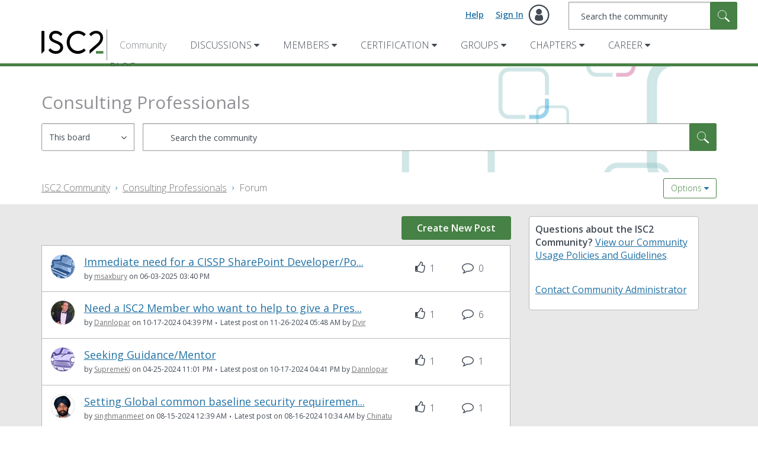

--- FILE ---
content_type: text/html;charset=UTF-8
request_url: https://community.isc2.org/t5/Consulting-Professionals/bd-p/Consulting_Professionals_GroupHubforum-board
body_size: 24453
content:
<!DOCTYPE html><html prefix="og: http://ogp.me/ns#" dir="ltr" lang="en" class="no-js">
	<head>
	
	<title>
	Consulting Professionals - ISC2 Community
</title>
	
	
	<link href="https://fonts.googleapis.com/css?family=Open+Sans:300,400,600|PT+Serif" rel="stylesheet">
<!-- Google tag (gtag.js) -->
<script async src="https://www.googletagmanager.com/gtag/js?id=G-6KSZS2XG38"></script>
<script>
  window.dataLayer = window.dataLayer || [];
  function gtag(){dataLayer.push(arguments);}
  gtag('js', new Date());

  gtag('config', 'G-6KSZS2XG38');
</script>

<!--Following Script Code is for Double Click Code -->
<!-- Start Double Click Code -->
<script async='async' src='https://www.googletagservices.com/tag/js/gpt.js'></script>
<script>
  var googletag = googletag || {};
  googletag.cmd = googletag.cmd || [];
</script>

<script>
  googletag.cmd.push(function() {
    googletag.defineSlot('/4702140/290x480Community-Discussions', [290, 480], 'div-gpt-ad-1525892789743-0').addService(googletag.pubads());
    googletag.pubads().enableSingleRequest();
    googletag.enableServices();
  });
</script>

<script>
  googletag.cmd.push(function() {
    googletag.defineSlot('/4702140/790x100CommunityHome', [790, 100], 'div-gpt-ad-1530277404318-0').addService(googletag.pubads());
    googletag.pubads().enableSingleRequest();
    googletag.enableServices();
  });
</script>

<!--End Double Click Code -->



	
	
	
	<meta content="width=device-width, initial-scale=1.0" name="viewport"/><meta content="2025-06-03T12:40:29-07:00" itemprop="dateModified"/><meta content="text/html; charset=UTF-8" http-equiv="Content-Type"/><link href="https://community.isc2.org/t5/Consulting-Professionals/bd-p/Consulting_Professionals_GroupHubforum-board" rel="canonical"/>
	<meta content="website" property="og:type"/><meta content="https://community.isc2.org/t5/Consulting-Professionals/bd-p/Consulting_Professionals_GroupHubforum-board" property="og:url"/><meta content="" property="og:description"/><meta content="Consulting Professionals" property="og:title"/>
	
	
		<link class="lia-link-navigation hidden live-links" title="Consulting Professionals topics" type="application/rss+xml" rel="alternate" id="link" href="/ijoyk78323/rss/board?board.id=Consulting_Professionals_GroupHubforum-board"></link>
	
		<link class="lia-link-navigation hidden live-links" title="All Consulting Professionals posts" type="application/rss+xml" rel="alternate" id="link_0" href="/ijoyk78323/rss/boardmessages?board.id=Consulting_Professionals_GroupHubforum-board"></link>
	

	
	
	    
            	<link href="/skins/6768993/343389a22ed53b2ddbd6d30dd4de3f11/isc2.css" rel="stylesheet" type="text/css"/>
            
	

	
	
	
	
	<link rel="icon" href="https://community.isc2.org/html/@2279BAA93957087DE8B6443FB92AFA0B/assets/isc2favicon.ico">
<!--[if IE]><link rel="shortcut icon" href="https://community.isc2.org/html/@2279BAA93957087DE8B6443FB92AFA0B/assets/isc2favicon.ico"><![endif]-->

<script type="text/javascript" src="/t5/scripts/129B3FAC03679C8B82A528EDDD4E9DDC/lia-scripts-head-min.js"></script><script language="javascript" type="text/javascript">
<!--
window.FileAPI = { jsPath: '/html/assets/js/vendor/ng-file-upload-shim/' };
LITHIUM.PrefetchData = {"Components":{},"commonResults":{}};
LITHIUM.DEBUG = false;
LITHIUM.CommunityJsonObject = {
  "Validation" : {
    "image.description" : {
      "min" : 0,
      "max" : 1000,
      "isoneof" : [ ],
      "type" : "string"
    },
    "tkb.toc_maximum_heading_level" : {
      "min" : 1,
      "max" : 6,
      "isoneof" : [ ],
      "type" : "integer"
    },
    "tkb.toc_heading_list_style" : {
      "min" : 0,
      "max" : 50,
      "isoneof" : [
        "disc",
        "circle",
        "square",
        "none"
      ],
      "type" : "string"
    },
    "blog.toc_maximum_heading_level" : {
      "min" : 1,
      "max" : 6,
      "isoneof" : [ ],
      "type" : "integer"
    },
    "tkb.toc_heading_indent" : {
      "min" : 5,
      "max" : 50,
      "isoneof" : [ ],
      "type" : "integer"
    },
    "blog.toc_heading_indent" : {
      "min" : 5,
      "max" : 50,
      "isoneof" : [ ],
      "type" : "integer"
    },
    "blog.toc_heading_list_style" : {
      "min" : 0,
      "max" : 50,
      "isoneof" : [
        "disc",
        "circle",
        "square",
        "none"
      ],
      "type" : "string"
    }
  },
  "User" : {
    "settings" : {
      "imageupload.legal_file_extensions" : "*.jpg;*.JPG;*.jpeg;*.JPEG;*.gif;*.GIF;*.png;*.PNG",
      "config.enable_avatar" : true,
      "integratedprofile.show_klout_score" : true,
      "layout.sort_view_by_last_post_date" : true,
      "layout.friendly_dates_enabled" : true,
      "profileplus.allow.anonymous.scorebox" : false,
      "tkb.message_sort_default" : "topicPublishDate",
      "layout.format_pattern_date" : "MM-dd-yyyy",
      "config.require_search_before_post" : "off",
      "isUserLinked" : false,
      "integratedprofile.cta_add_topics_dismissal_timestamp" : -1,
      "layout.message_body_image_max_size" : 1000,
      "profileplus.everyone" : false,
      "integratedprofile.cta_connect_wide_dismissal_timestamp" : -1,
      "blog.toc_maximum_heading_level" : "",
      "integratedprofile.hide_social_networks" : false,
      "blog.toc_heading_indent" : "",
      "contest.entries_per_page_num" : 20,
      "layout.messages_per_page_linear" : 20,
      "integratedprofile.cta_manage_topics_dismissal_timestamp" : -1,
      "profile.shared_profile_test_group" : false,
      "integratedprofile.cta_personalized_feed_dismissal_timestamp" : -1,
      "integratedprofile.curated_feed_size" : 10,
      "contest.one_kudo_per_contest" : false,
      "integratedprofile.enable_social_networks" : false,
      "integratedprofile.my_interests_dismissal_timestamp" : -1,
      "profile.language" : "en",
      "layout.friendly_dates_max_age_days" : 31,
      "layout.threading_order" : "thread_descending",
      "blog.toc_heading_list_style" : "disc",
      "useRecService" : false,
      "layout.module_welcome" : "Welcome to the ISC2 Community! Join now and share your cybersecurity knowledge and experience with other pros \u2013 ISC2 members and non-members alike!",
      "imageupload.max_uploaded_images_per_upload" : 100,
      "imageupload.max_uploaded_images_per_user" : 1000,
      "integratedprofile.connect_mode" : "",
      "tkb.toc_maximum_heading_level" : "",
      "tkb.toc_heading_list_style" : "disc",
      "sharedprofile.show_hovercard_score" : true,
      "config.search_before_post_scope" : "community",
      "tkb.toc_heading_indent" : "",
      "p13n.cta.recommendations_feed_dismissal_timestamp" : -1,
      "imageupload.max_file_size" : 3072,
      "layout.show_batch_checkboxes" : false,
      "integratedprofile.cta_connect_slim_dismissal_timestamp" : -1
    },
    "isAnonymous" : true,
    "policies" : {
      "image-upload.process-and-remove-exif-metadata" : false
    },
    "registered" : false,
    "emailRef" : "",
    "id" : -1,
    "login" : "Anonymous"
  },
  "Server" : {
    "communityPrefix" : "/ijoyk78323",
    "nodeChangeTimeStamp" : 1769323236809,
    "tapestryPrefix" : "/t5",
    "deviceMode" : "DESKTOP",
    "responsiveDeviceMode" : "DESKTOP",
    "membershipChangeTimeStamp" : "0",
    "version" : "25.12",
    "branch" : "25.12-release",
    "showTextKeys" : false
  },
  "Config" : {
    "phase" : "prod",
    "integratedprofile.cta.reprompt.delay" : 30,
    "profileplus.tracking" : {
      "profileplus.tracking.enable" : false,
      "profileplus.tracking.click.enable" : false,
      "profileplus.tracking.impression.enable" : false
    },
    "app.revision" : "2512231126-s6f44f032fc-b18",
    "navigation.manager.community.structure.limit" : "1000"
  },
  "Activity" : {
    "Results" : [ ]
  },
  "NodeContainer" : {
    "viewHref" : "https://community.isc2.org/t5/Consulting-Professionals/gh-p/Consulting_Professionals_GroupHub",
    "description" : "If you are a consultant in the cybersecurity industry, you can use this space to connect and collaborate with other consultants. As per Community regulations, advertisement of goods and services is prohibited. Please adhere to guidelines or users will be terminated.",
    "id" : "Consulting_Professionals_GroupHub",
    "shortTitle" : "Consulting Professionals",
    "title" : "Consulting Professionals",
    "nodeType" : "grouphub"
  },
  "Page" : {
    "skins" : [
      "isc2",
      "support",
      "responsive_peak"
    ],
    "authUrls" : {
      "loginUrl" : "/plugins/common/feature/samlss/doauth/post?referer=https%3A%2F%2Fcommunity.isc2.org%2Ft5%2FConsulting-Professionals%2Fbd-p%2FConsulting_Professionals_GroupHubforum-board",
      "loginUrlNotRegistered" : "/plugins/common/feature/samlss/doauth/post?redirectreason=notregistered&referer=https%3A%2F%2Fcommunity.isc2.org%2Ft5%2FConsulting-Professionals%2Fbd-p%2FConsulting_Professionals_GroupHubforum-board",
      "loginUrlNotRegisteredDestTpl" : "/plugins/common/feature/samlss/doauth/post?redirectreason=notregistered&referer=%7B%7BdestUrl%7D%7D"
    },
    "name" : "ForumPage",
    "rtl" : false,
    "object" : {
      "viewHref" : "/t5/Consulting-Professionals/bd-p/Consulting_Professionals_GroupHubforum-board",
      "id" : "Consulting_Professionals_GroupHubforum-board",
      "page" : "ForumPage",
      "type" : "Board"
    }
  },
  "WebTracking" : {
    "Activities" : { },
    "path" : "Community:ISC2 Community/Category:Groups/Category:Special Interest Groups/Category:Consulting Professionals/Board:Forum"
  },
  "Feedback" : {
    "targeted" : { }
  },
  "Seo" : {
    "markerEscaping" : {
      "pathElement" : {
        "prefix" : "@",
        "match" : "^[0-9][0-9]$"
      },
      "enabled" : false
    }
  },
  "TopLevelNode" : {
    "viewHref" : "https://community.isc2.org/",
    "description" : "",
    "id" : "ijoyk78323",
    "shortTitle" : "ISC2 Community",
    "title" : "ISC2 Community",
    "nodeType" : "Community"
  },
  "Community" : {
    "viewHref" : "https://community.isc2.org/",
    "integratedprofile.lang_code" : "en",
    "integratedprofile.country_code" : "US",
    "id" : "ijoyk78323",
    "shortTitle" : "ISC2 Community",
    "title" : "ISC2 Community"
  },
  "CoreNode" : {
    "conversationStyle" : "forum",
    "viewHref" : "https://community.isc2.org/t5/Consulting-Professionals/bd-p/Consulting_Professionals_GroupHubforum-board",
    "settings" : { },
    "description" : "",
    "id" : "Consulting_Professionals_GroupHubforum-board",
    "shortTitle" : "Forum",
    "title" : "Consulting Professionals",
    "nodeType" : "Board",
    "ancestors" : [
      {
        "viewHref" : "https://community.isc2.org/t5/Consulting-Professionals/gh-p/Consulting_Professionals_GroupHub",
        "description" : "If you are a consultant in the cybersecurity industry, you can use this space to connect and collaborate with other consultants. As per Community regulations, advertisement of goods and services is prohibited. Please adhere to guidelines or users will be terminated.",
        "id" : "Consulting_Professionals_GroupHub",
        "shortTitle" : "Consulting Professionals",
        "title" : "Consulting Professionals",
        "nodeType" : "grouphub"
      },
      {
        "viewHref" : "https://community.isc2.org/t5/Special-Interest-Groups/ct-p/Special-Interest-Groups",
        "description" : "",
        "id" : "Special-Interest-Groups",
        "shortTitle" : "Special Interest Groups",
        "title" : "Special Interest Groups",
        "nodeType" : "category"
      },
      {
        "viewHref" : "https://community.isc2.org/t5/Groups/ct-p/groups",
        "description" : "",
        "id" : "groups",
        "shortTitle" : "Groups",
        "title" : "Groups",
        "nodeType" : "category"
      },
      {
        "viewHref" : "https://community.isc2.org/",
        "description" : "",
        "id" : "ijoyk78323",
        "shortTitle" : "ISC2 Community",
        "title" : "ISC2 Community",
        "nodeType" : "Community"
      }
    ]
  }
};
LITHIUM.Components.RENDER_URL = "/t5/util/componentrenderpage/component-id/#{component-id}?render_behavior=raw";
LITHIUM.Components.ORIGINAL_PAGE_NAME = 'forums/ForumPage';
LITHIUM.Components.ORIGINAL_PAGE_ID = 'ForumPage';
LITHIUM.Components.ORIGINAL_PAGE_CONTEXT = '[base64]';
LITHIUM.Css = {
  "BASE_DEFERRED_IMAGE" : "lia-deferred-image",
  "BASE_BUTTON" : "lia-button",
  "BASE_SPOILER_CONTAINER" : "lia-spoiler-container",
  "BASE_TABS_INACTIVE" : "lia-tabs-inactive",
  "BASE_TABS_ACTIVE" : "lia-tabs-active",
  "BASE_AJAX_REMOVE_HIGHLIGHT" : "lia-ajax-remove-highlight",
  "BASE_FEEDBACK_SCROLL_TO" : "lia-feedback-scroll-to",
  "BASE_FORM_FIELD_VALIDATING" : "lia-form-field-validating",
  "BASE_FORM_ERROR_TEXT" : "lia-form-error-text",
  "BASE_FEEDBACK_INLINE_ALERT" : "lia-panel-feedback-inline-alert",
  "BASE_BUTTON_OVERLAY" : "lia-button-overlay",
  "BASE_TABS_STANDARD" : "lia-tabs-standard",
  "BASE_AJAX_INDETERMINATE_LOADER_BAR" : "lia-ajax-indeterminate-loader-bar",
  "BASE_AJAX_SUCCESS_HIGHLIGHT" : "lia-ajax-success-highlight",
  "BASE_CONTENT" : "lia-content",
  "BASE_JS_HIDDEN" : "lia-js-hidden",
  "BASE_AJAX_LOADER_CONTENT_OVERLAY" : "lia-ajax-loader-content-overlay",
  "BASE_FORM_FIELD_SUCCESS" : "lia-form-field-success",
  "BASE_FORM_WARNING_TEXT" : "lia-form-warning-text",
  "BASE_FORM_FIELDSET_CONTENT_WRAPPER" : "lia-form-fieldset-content-wrapper",
  "BASE_AJAX_LOADER_OVERLAY_TYPE" : "lia-ajax-overlay-loader",
  "BASE_FORM_FIELD_ERROR" : "lia-form-field-error",
  "BASE_SPOILER_CONTENT" : "lia-spoiler-content",
  "BASE_FORM_SUBMITTING" : "lia-form-submitting",
  "BASE_EFFECT_HIGHLIGHT_START" : "lia-effect-highlight-start",
  "BASE_FORM_FIELD_ERROR_NO_FOCUS" : "lia-form-field-error-no-focus",
  "BASE_EFFECT_HIGHLIGHT_END" : "lia-effect-highlight-end",
  "BASE_SPOILER_LINK" : "lia-spoiler-link",
  "BASE_DISABLED" : "lia-link-disabled",
  "FACEBOOK_LOGOUT" : "lia-component-users-action-logout",
  "FACEBOOK_SWITCH_USER" : "lia-component-admin-action-switch-user",
  "BASE_FORM_FIELD_WARNING" : "lia-form-field-warning",
  "BASE_AJAX_LOADER_FEEDBACK" : "lia-ajax-loader-feedback",
  "BASE_AJAX_LOADER_OVERLAY" : "lia-ajax-loader-overlay",
  "BASE_LAZY_LOAD" : "lia-lazy-load"
};
(function() { if (!window.LITHIUM_SPOILER_CRITICAL_LOADED) { window.LITHIUM_SPOILER_CRITICAL_LOADED = true; window.LITHIUM_SPOILER_CRITICAL_HANDLER = function(e) { if (!window.LITHIUM_SPOILER_CRITICAL_LOADED) return; if (e.target.classList.contains('lia-spoiler-link')) { var container = e.target.closest('.lia-spoiler-container'); if (container) { var content = container.querySelector('.lia-spoiler-content'); if (content) { if (e.target.classList.contains('open')) { content.style.display = 'none'; e.target.classList.remove('open'); } else { content.style.display = 'block'; e.target.classList.add('open'); } } e.preventDefault(); return false; } } }; document.addEventListener('click', window.LITHIUM_SPOILER_CRITICAL_HANDLER, true); } })();
LITHIUM.noConflict = true;
LITHIUM.useCheckOnline = false;
LITHIUM.RenderedScripts = [
  "CustomEvent.js",
  "jquery.appear-1.1.1.js",
  "Globals.js",
  "jquery.lithium-selector-extensions.js",
  "jquery.iframe-transport.js",
  "SearchForm.js",
  "Namespace.js",
  "jquery.js",
  "Throttle.js",
  "PartialRenderProxy.js",
  "jquery.ui.core.js",
  "DropDownMenuVisibilityHandler.js",
  "Cache.js",
  "Video.js",
  "jquery.effects.slide.js",
  "Dialog.js",
  "Link.js",
  "PolyfillsAll.js",
  "jquery.iframe-shim-1.0.js",
  "Events.js",
  "jquery.ui.resizable.js",
  "Text.js",
  "jquery.tmpl-1.1.1.js",
  "prism.js",
  "DropDownMenu.js",
  "jquery.ui.position.js",
  "jquery.ui.draggable.js",
  "AutoComplete.js",
  "jquery.scrollTo.js",
  "jquery.ui.dialog.js",
  "jquery.viewport-1.0.js",
  "jquery.ui.mouse.js",
  "ActiveCast3.js",
  "jquery.ajax-cache-response-1.0.js",
  "DataHandler.js",
  "jquery.json-2.6.0.js",
  "AjaxFeedback.js",
  "jquery.placeholder-2.0.7.js",
  "Components.js",
  "jquery.effects.core.js",
  "Sandbox.js",
  "ElementQueries.js",
  "Placeholder.js",
  "HelpIcon.js",
  "ElementMethods.js",
  "Forms.js",
  "LiModernizr.js",
  "Loader.js",
  "jquery.ui.widget.js",
  "jquery.tools.tooltip-1.2.6.js",
  "AjaxSupport.js",
  "MessageListActual.js",
  "jquery.delayToggle-1.0.js",
  "Lithium.js",
  "Tooltip.js",
  "jquery.autocomplete.js",
  "jquery.clone-position-1.0.js",
  "NoConflict.js",
  "jquery.fileupload.js",
  "ForceLithiumJQuery.js",
  "json2.js",
  "InformationBox.js",
  "SearchAutoCompleteToggle.js",
  "Auth.js",
  "DeferredImages.js",
  "jquery.blockui.js",
  "jquery.css-data-1.0.js",
  "ResizeSensor.js",
  "jquery.hoverIntent-r6.js",
  "jquery.function-utils-1.0.js",
  "SpoilerToggle.js",
  "ValueSurveyLauncher.js",
  "jquery.position-toggle-1.0.js"
];// -->
</script><script type="text/javascript" src="/t5/scripts/D60EB96AE5FF670ED274F16ABB044ABD/lia-scripts-head-min.js"></script></head>
	<body class="lia-board lia-user-status-anonymous ForumPage lia-body" id="lia-body">
	
	
	<div id="43C-220-3" class="ServiceNodeInfoHeader">
</div>
	
	
	
	

	<div class="lia-page">
		<center>
			
				
					
	
	<div class="MinimumWidthContainer">
		<div class="min-width-wrapper">
			<div class="min-width">		
				
						<div class="lia-content">
                            
							
							
							
		
	<div class="lia-quilt lia-quilt-forum-page lia-quilt-layout-two-column-main-side lia-top-quilt">
	<div class="lia-quilt-row lia-quilt-row-header">
		<div class="lia-quilt-column lia-quilt-column-24 lia-quilt-column-single lia-quilt-column-common-header">
			<div class="lia-quilt-column-alley lia-quilt-column-alley-single">
	
		
			<div class="lia-quilt lia-quilt-header lia-quilt-layout-header lia-component-quilt-header">
	<div class="lia-quilt-row lia-quilt-row-main-header">
		<div class="lia-quilt-column lia-quilt-column-12 lia-quilt-column-left lia-quilt-column-header-left">
			<div class="lia-quilt-column-alley lia-quilt-column-alley-left lia-mark-empty">
	
		
			
		
	
	
</div>
		</div><div class="lia-quilt-column lia-quilt-column-12 lia-quilt-column-right lia-quilt-column-header-right">
			<div class="lia-quilt-column-alley lia-quilt-column-alley-right">
	
		<div class="lia-header-actions">
			
		
			<a class="lia-link-navigation login-link lia-authentication-link lia-component-users-action-login" rel="nofollow" id="loginPageV2" href="/plugins/common/feature/samlss/doauth/post?referer=https%3A%2F%2Fcommunity.isc2.org%2Ft5%2FConsulting-Professionals%2Fbd-p%2FConsulting_Professionals_GroupHubforum-board">Sign In</a>
		
			<a class="lia-link-navigation faq-link lia-component-help-action-faq" id="faqPage" href="/t5/help/faqpage">Help</a>
		
			
		
			
		
			
		
	
		</div>
	
	

	
		
			<div id="lia-searchformV32" class="SearchForm lia-search-form-wrapper lia-mode-default lia-component-common-widget-search-form">
	

	
		<div class="lia-inline-ajax-feedback">
			<div class="AjaxFeedback" id="ajaxfeedback"></div>
			
	

	

		</div>

	

	
		<div id="searchautocompletetoggle">	
	
		

	
		<div class="lia-inline-ajax-feedback">
			<div class="AjaxFeedback" id="ajaxfeedback_0"></div>
			
	

	

		</div>

	

	
			
            <form enctype="multipart/form-data" class="lia-form lia-form-inline SearchForm" action="https://community.isc2.org/t5/forums/forumpage.searchformv32.form.form" method="post" id="form" name="form"><div class="t-invisible"><input value="board-id/Consulting_Professionals_GroupHubforum-board" name="t:ac" type="hidden"></input><input value="search/contributions/page" name="t:cp" type="hidden"></input><input value="[base64].." name="lia-form-context" type="hidden"></input><input value="ForumPage:board-id/Consulting_Professionals_GroupHubforum-board:searchformv32.form:" name="liaFormContentKey" type="hidden"></input><input value="yDZKQFNI0U/sd9X4pbUemqvQQZw=:H4sIAAAAAAAAALWSzUrDQBSFr4Wuigiib6DbiajdqAhFUISqweBaZibTNJpk4sxNEzc+ik8gvkQX7nwHH8CtKxfmzxJbwaTUVZhzw/nOmblP79COD+FAC6r40OAyQOWyCF0ZaMOkjtgrJgOp/NHONtER810sP9nfIkGtoCuVQ2hI+VAQpKHQqO67hEslPJcRRrUgPZaKlOOxKzx7wxIYhZtX487b+stnC5b60MnZ0junvkBY7d/QETU8GjiGlUYKnP0kRFguwEcFeAHBe02Dm0pyobWV+Wid0sbP9u7g4/G1BZCE8QWc1U3kpzapWoqZ+S+SvoMHgPQ+ypGVj/IoC2dlqHZ8CWZdV7xljUqszZa43voPYNHkFE7qGkdaqKrl1Pm7wEqmV59gcYjGkQOJP25h6jyJnOlzRv4DUURusIWhknbEsWo5K002vhzNufG1WHmDLwdzh8gDBQAA" name="t:formdata" type="hidden"></input></div>
	
	

	

	

	
		<div class="lia-inline-ajax-feedback">
			<div class="AjaxFeedback" id="feedback"></div>
			
	

	

		</div>

	

	

	

	


	
	<input value="0aqmwpr8LrarFGcF1PNvcjgAr4Rc906BU1ZnZMeWnkw." name="lia-action-token" type="hidden"></input>
	
	<input value="form" id="form_UIDform" name="form_UID" type="hidden"></input>
	<input value="" id="form_instance_keyform" name="form_instance_key" type="hidden"></input>
	
                

                
                    
                

                <span class="lia-search-input-wrapper">
                    <span class="lia-search-input-field">
                        <span class="lia-button-wrapper lia-button-wrapper-secondary lia-button-wrapper-searchForm-action"><input value="searchForm" name="submitContextX" type="hidden"></input><input class="lia-button lia-button-secondary lia-button-searchForm-action" value="Search" id="submitContext" name="submitContext" type="submit"></input></span>

                        <input placeholder="Search the community" aria-label="Search" title="Search" class="lia-form-type-text lia-autocomplete-input search-input lia-search-input-message" value="" id="messageSearchField_0" name="messageSearchField" type="text"></input>
                        <input placeholder="Search the community" aria-label="Search" title="Search" class="lia-form-type-text lia-autocomplete-input search-input lia-search-input-tkb-article lia-js-hidden" value="" id="messageSearchField_1" name="messageSearchField_0" type="text"></input>
                        

	
		<input placeholder="Search the community" ng-non-bindable="" title="Enter a user name or rank" class="lia-form-type-text UserSearchField lia-search-input-user search-input lia-js-hidden lia-autocomplete-input" aria-label="Enter a user name or rank" value="" id="userSearchField" name="userSearchField" type="text"></input>
	

	


                        <input placeholder="Enter a keyword to search within the private messages" title="Enter a search word" class="lia-form-type-text NoteSearchField lia-search-input-note search-input lia-js-hidden lia-autocomplete-input" aria-label="Enter a search word" value="" id="noteSearchField_0" name="noteSearchField" type="text"></input>
						<input title="Enter a search word" class="lia-form-type-text ProductSearchField lia-search-input-product search-input lia-js-hidden lia-autocomplete-input" aria-label="Enter a search word" value="" id="productSearchField" name="productSearchField" type="text"></input>
                        <input class="lia-as-search-action-id" name="as-search-action-id" type="hidden"></input>
                    </span>
                </span>
                
                    <span id="clearSearchButton" role="button" tabindex="0" title="Clear" class="lia-clear-field lia-js-hidden" aria-label="Clear the search input"></span>
                

                <span class="lia-cancel-search">cancel</span>

                
            
</form>
		
			<div class="search-autocomplete-toggle-link lia-js-hidden">
				<span>
					<a class="lia-link-navigation auto-complete-toggle-on lia-link-ticket-post-action lia-component-search-action-enable-auto-complete" data-lia-action-token="LZlnxynFyOt7fm2_9GK0vRHfMyXplmKk0o4SCf7si0U." rel="nofollow" id="enableAutoComplete" href="https://community.isc2.org/t5/forums/forumpage.enableautocomplete:enableautocomplete?t:ac=board-id/Consulting_Professionals_GroupHubforum-board&amp;t:cp=action/contributions/searchactions">Turn on suggestions</a>					
					<span class="HelpIcon">
	<a class="lia-link-navigation help-icon lia-tooltip-trigger" role="button" aria-label="Help Icon" id="link_1" href="#"><span class="lia-img-icon-help lia-fa-icon lia-fa-help lia-fa" alt="Auto-suggest helps you quickly narrow down your search results by suggesting possible matches as you type." aria-label="Help Icon" role="img" id="display"></span></a><div role="alertdialog" class="lia-content lia-tooltip-pos-bottom-left lia-panel-tooltip-wrapper" id="link_2-tooltip-element"><div class="lia-tooltip-arrow"></div><div class="lia-panel-tooltip"><div class="content">Auto-suggest helps you quickly narrow down your search results by suggesting possible matches as you type.</div></div></div>
</span>
				</span>
			</div>
		

	

	

	
	
	
</div>
		
	<div class="spell-check-showing-result">
		Showing results for <span class="lia-link-navigation show-results-for-link lia-link-disabled" aria-disabled="true" id="showingResult"></span>
		
			<a class="lia-link-navigation more-synonym-search-results-for-link" rel="nofollow" id="showingMoreResult" href="#"></a>
			<span class="all-results-for-synonym-search"> </span>
		

	</div>
	<div>
		
			<span class="synonym-search-instead lia-js-hidden">
				Show <a class="lia-link-navigation synonym-search-instead-for-link" rel="nofollow" id="synonymSearchInstead" href="#"></a> only 
			</span>
			<span class="spell-check-and-synonym-search-instead lia-js-hidden"> | </span>
		
		<span class="spell-check-search-instead">
			Search instead for <a class="lia-link-navigation search-instead-for-link" rel="nofollow" id="searchInstead" href="#"></a>
		</span>

	</div>
	<div class="spell-check-do-you-mean lia-component-search-widget-spellcheck">
		Did you mean: <a class="lia-link-navigation do-you-mean-link" rel="nofollow" id="doYouMean" href="#"></a>
	</div>

	

	

	


	
</div>
		
	
	
</div>
		</div>
	</div><div class="lia-quilt-row lia-quilt-row-main-header-sub">
		<div class="lia-quilt-column lia-quilt-column-24 lia-quilt-column-single lia-quilt-column-header-sub">
			<div class="lia-quilt-column-alley lia-quilt-column-alley-single">
	
		
			<div class="custom-header-logo">
	<a href="https://www.isc2.org/" class="navbar-brand">
		<span class="sr-only">(ISC)²</span>
	</a>
</div>
		
			

<div class="horizontal-nav"> <div class="slide-out-menu hidden-lg hidden-md"> <div class="lia-slide-out-nav-menu lia-component-common-widget-slide-out-nav-menu"> <button li-bindable="" li-common-element-hook="navMenuTriggerElement" class="lia-slide-menu-trigger lia-slide-out-nav-menu-wrapper"> <div ng-non-bindable="" class="lia-slide-out-nav-menu-title"> Browse </div> </button> <li:common-slide-menu li-bindable="" trigger-element="navMenuTriggerElement" li-direction="left" style="display:none"> <div class="lia-quilt lia-quilt-navigation-slide-out-menu lia-quilt-layout-one-column"> <div class="lia-quilt-row lia-quilt-row-header"> <div class="lia-quilt-column lia-quilt-column-24 lia-quilt-column-single lia-quilt-column-common-header lia-mark-empty"> </div> </div><div class="lia-quilt-row lia-quilt-row-main"> <div class="lia-quilt-column lia-quilt-column-24 lia-quilt-column-single lia-quilt-column-main-content"> <div class="lia-quilt-column-alley lia-quilt-column-alley-single"> <li:community-navigation class="lia-component-community-widget-navigation" li-bindable="" li-instance="0" componentId="community.widget.navigation" mode="default"></li:community-navigation> </div> </div> </div><div class="lia-quilt-row lia-quilt-row-footer"> <div class="lia-quilt-column lia-quilt-column-24 lia-quilt-column-single lia-quilt-column-common-footer lia-mark-empty"> </div> </div> </div> </li:common-slide-menu> </div> <ul class="custom-sub-nav"> <li class="community-link"><a href="/">Community</a></li> </ul> </div> <ul class="custom-sub-nav visible-md-block visible-lg-block"> <li class="community-link"><a href="/">Community</a></li> <li class="has-children"> <a href="/t5/Discussions/ct-p/discussions">Discussions</a> <ul class="header-sub-nav"> <li class="depth2"> <a href="/t5/Welcome/bd-p/welcome" class="nav-board">Welcome</a> </li> <li class="depth2"> <a href="/t5/Tech-Talk/bd-p/tech-talk" class="nav-board">Tech Talk</a> </li> <li class="depth2"> <a href="/t5/Industry-News/bd-p/industry-news" class="nav-board">Industry News</a> </li> <li class="depth2"> <a href="/t5/Privacy/bd-p/GDPR" class="nav-board">Privacy</a> </li> <li class="depth2"> <a href="/t5/Governance-Risk-Compliance/bd-p/GRC" class="nav-board">Governance, Risk, Compliance</a> </li> <li class="depth2"> <a href="/t5/Threats/bd-p/Threats" class="nav-board">Threats</a> </li> <li class="depth2"> <a href="/t5/Cloud-Security/bd-p/CloudSecurity" class="nav-board">Cloud Security</a> </li> </ul> </li> <li class="has-children"> <a href="/t5/Members/ct-p/Members">Members</a> <ul class="header-sub-nav"> <li class="depth2"> <a href="/t5/Member-Support/bd-p/ask_isc2" class="nav-board">Member Support</a> </li> <li class="depth2"> <a href="/t5/Member-Talk/bd-p/MemberTalk" class="nav-board">Member Talk</a> </li> <li class="depth2"> <a href="/t5/CPE-Opportunities/bd-p/CPEOpportunities" class="nav-board">CPE Opportunities</a> </li> <li class="depth2"> <a href="/t5/Chapters/bd-p/Chapters" class="nav-board">Chapters</a> </li> <li class="depth2"> <a href="/t5/ISC2-Security-Congress/bd-p/security-congress" class="nav-board">ISC2 Security Congress</a> </li> </ul> </li> <li class="has-children"> <a href="/t5/Certification/ct-p/Certification">Certification</a> <ul class="header-sub-nav"> <li class="depth2"> <a href="/t5/Exams/bd-p/Exams" class="nav-board">Exams</a> </li> <li class="depth2"> <a href="/t5/Exam-Preparation/bd-p/ExamPreparation" class="nav-board">Exam Preparation</a> </li> <li class="depth2"> <a href="/t5/Become-A-Member/bd-p/BecomeAMember" class="nav-board">Become A Member</a> </li> </ul> </li> <li class="has-children"> <a href="/t5/Groups/ct-p/groups">Groups</a> <ul class="header-sub-nav"> <li class="depth2"> <a href="/t5/Certification-Groups/ct-p/CertificationGroupHubs" class="nav-category">Certification Groups</a> </li> <li class="depth2"> <a href="/t5/Study-Groups/ct-p/CertificationStudyGroups" class="nav-category">Study Groups</a> </li> <li class="depth2"> <a href="/t5/Special-Interest-Groups/ct-p/Special-Interest-Groups" class="nav-category">Special Interest Groups</a> </li> </ul> </li> <li class="has-children"> <a href="/t5/Chapters/ct-p/Chapters">Chapters</a> <ul class="header-sub-nav"> <li class="depth2"> <a href="/t5/Asia-Pacific-Chapter-Groups/ct-p/AsiaPacificChapterGroups" class="nav-category">Asia Pacific Chapter Groups</a> </li> <li class="depth2"> <a href="/t5/Europe-Middle-East-Africa/ct-p/EMEAChapterGroups" class="nav-category">Europe, Middle East, Africa Chapter Groups</a> </li> <li class="depth2"> <a href="/t5/Latin-America-Chapter-Groups/ct-p/LatinAmericaChapterGroups" class="nav-category">Latin America Chapter Groups</a> </li> <li class="depth2"> <a href="/t5/North-America-Chapter-Groups/ct-p/NorthAmericaChapterGroups" class="nav-category">North America Chapter Groups</a> </li> </ul> </li> <li class="has-children"> <a href="/t5/Career/ct-p/Career">Career</a> <ul class="header-sub-nav"> <li class="depth2"> <a href="/t5/Cybersecurity-Job-Openings/bd-p/Cybersecurity-Jobs" class="nav-board">Cybersecurity Job Openings</a> </li> <li class="depth2"> <a href="/t5/Career-Discussions/bd-p/Career" class="nav-board">Career Discussions</a> </li> </ul> </li> <li> <a href="/t5/Blog/bg-p/updates">Blog</a> </li> </ul> </div>
		
	
	
</div>
		</div>
	</div><div class="lia-quilt-row lia-quilt-row-sub-header">
		<div class="lia-quilt-column lia-quilt-column-24 lia-quilt-column-single lia-quilt-column-sub-header-main">
			<div class="lia-quilt-column-alley lia-quilt-column-alley-single">
	
		
			<h1 class="PageTitle lia-component-common-widget-page-title"><span class="lia-link-navigation lia-link-disabled" aria-disabled="true" id="link_3">Consulting Professionals</span></h1>
		
			<div id="lia-searchformV32_0" class="SearchForm lia-search-form-wrapper lia-mode-default lia-component-common-widget-search-form">
	

	
		<div class="lia-inline-ajax-feedback">
			<div class="AjaxFeedback" id="ajaxfeedback_1"></div>
			
	

	

		</div>

	

	
		<div id="searchautocompletetoggle_0">	
	
		

	
		<div class="lia-inline-ajax-feedback">
			<div class="AjaxFeedback" id="ajaxfeedback_2"></div>
			
	

	

		</div>

	

	
			
            <form enctype="multipart/form-data" class="lia-form lia-form-inline SearchForm" action="https://community.isc2.org/t5/forums/forumpage.searchformv32.form.form" method="post" id="form_0" name="form_0"><div class="t-invisible"><input value="board-id/Consulting_Professionals_GroupHubforum-board" name="t:ac" type="hidden"></input><input value="search/contributions/page" name="t:cp" type="hidden"></input><input value="[base64]." name="lia-form-context" type="hidden"></input><input value="ForumPage:board-id/Consulting_Professionals_GroupHubforum-board:searchformv32.form:" name="liaFormContentKey" type="hidden"></input><input value="5DI9GWMef1Esyz275vuiiOExwpQ=:H4sIAAAAAAAAALVSTU7CQBR+krAixkj0BrptjcpCMSbERGKCSmxcm+kwlGrbqTOvFDYexRMYL8HCnXfwAG5dubDtFKxgYgu4mrzvm3w/M+/pHcphHQ4kI4L2dMo9FLYZoM09qbeJxQ4V0+XC7e/tamqyBPEChwgbh1JAjQtLIz6hPaYh8ZlEMaxplAvm2KZmEsm0hhmBhOKpzZzOlsEw8LevR5W3zZfPEqy0oJIYc+eCuAyh2rolfaI7xLN0I8rjWfWBj7CuzJvf5osmbxRN3hacMimNwHRtKSOr0XNnv/vx+FoCGPjhMRzljhNLYHrEt9kA5T08ACCsKvREoYuqxqLl8BLO84q4UcMITcG49y/QOGs1pYyESl5p6V6qwRW086rinVmoxMZsiZud/zBUTc6gmVc4kExkJafmcYG1GM9+wfIsCkf2OP54hal5EjnG54z8h0XhjfcF7wQUs5Kz0GTjU2rOjc/llTT4Au07pDOcBQAA" name="t:formdata" type="hidden"></input></div>
	
	

	

	

	
		<div class="lia-inline-ajax-feedback">
			<div class="AjaxFeedback" id="feedback_0"></div>
			
	

	

		</div>

	

	

	

	


	
	<input value="bp4LYNY1FTk0XB-snQLU2jAt9Q_L-6RAMiKuU1eXQOQ." name="lia-action-token" type="hidden"></input>
	
	<input value="form_0" id="form_UIDform_0" name="form_UID" type="hidden"></input>
	<input value="" id="form_instance_keyform_0" name="form_instance_key" type="hidden"></input>
	
                

                
                    
                        <span class="lia-search-granularity-wrapper">
                            <select title="Search Granularity" class="lia-search-form-granularity search-granularity" aria-label="Search Granularity" id="searchGranularity" name="searchGranularity"><option title="All community" value="ijoyk78323|community">All community</option><option title="This group hub" value="Consulting_Professionals_GroupHub|grouphub">This group hub</option><option title="This board" selected="selected" value="Consulting_Professionals_GroupHubforum-board|forum-board">This board</option><option title="Knowledge base" value="tkb|tkb">Knowledge base</option><option title="Users" value="user|user">Users</option><option title="Products" value="product|product">Products</option></select>
                        </span>
                    
                

                <span class="lia-search-input-wrapper">
                    <span class="lia-search-input-field">
                        <span class="lia-button-wrapper lia-button-wrapper-secondary lia-button-wrapper-searchForm-action"><input value="searchForm" name="submitContextX" type="hidden"></input><input class="lia-button lia-button-secondary lia-button-searchForm-action" value="Search" id="submitContext_0" name="submitContext" type="submit"></input></span>

                        <input placeholder="Search the community" aria-label="Search" title="Search" class="lia-form-type-text lia-autocomplete-input search-input lia-search-input-message" value="" id="messageSearchField_3" name="messageSearchField" type="text"></input>
                        <input placeholder="Search the community" aria-label="Search" title="Search" class="lia-form-type-text lia-autocomplete-input search-input lia-search-input-tkb-article lia-js-hidden" value="" id="messageSearchField_4" name="messageSearchField_0" type="text"></input>
                        

	
		<input placeholder="Search the community" ng-non-bindable="" title="Enter a user name or rank" class="lia-form-type-text UserSearchField lia-search-input-user search-input lia-js-hidden lia-autocomplete-input" aria-label="Enter a user name or rank" value="" id="userSearchField_0" name="userSearchField" type="text"></input>
	

	


                        <input placeholder="Enter a keyword to search within the private messages" title="Enter a search word" class="lia-form-type-text NoteSearchField lia-search-input-note search-input lia-js-hidden lia-autocomplete-input" aria-label="Enter a search word" value="" id="noteSearchField_2" name="noteSearchField" type="text"></input>
						<input title="Enter a search word" class="lia-form-type-text ProductSearchField lia-search-input-product search-input lia-js-hidden lia-autocomplete-input" aria-label="Enter a search word" value="" id="productSearchField_0" name="productSearchField" type="text"></input>
                        <input class="lia-as-search-action-id" name="as-search-action-id" type="hidden"></input>
                    </span>
                </span>
                
                    <span id="clearSearchButton_0" role="button" tabindex="0" title="Clear" class="lia-clear-field lia-js-hidden" aria-label="Clear the search input"></span>
                

                <span class="lia-cancel-search">cancel</span>

                
            
</form>
		
			<div class="search-autocomplete-toggle-link lia-js-hidden">
				<span>
					<a class="lia-link-navigation auto-complete-toggle-on lia-link-ticket-post-action lia-component-search-action-enable-auto-complete" data-lia-action-token="oCd6_Q4mrRvhl4zwDUa4-MjM79XfLwGGTTb0i0LQEs8." rel="nofollow" id="enableAutoComplete_0" href="https://community.isc2.org/t5/forums/forumpage.enableautocomplete:enableautocomplete?t:ac=board-id/Consulting_Professionals_GroupHubforum-board&amp;t:cp=action/contributions/searchactions">Turn on suggestions</a>					
					<span class="HelpIcon">
	<a class="lia-link-navigation help-icon lia-tooltip-trigger" role="button" aria-label="Help Icon" id="link_4" href="#"><span class="lia-img-icon-help lia-fa-icon lia-fa-help lia-fa" alt="Auto-suggest helps you quickly narrow down your search results by suggesting possible matches as you type." aria-label="Help Icon" role="img" id="display_0"></span></a><div role="alertdialog" class="lia-content lia-tooltip-pos-bottom-left lia-panel-tooltip-wrapper" id="link_5-tooltip-element"><div class="lia-tooltip-arrow"></div><div class="lia-panel-tooltip"><div class="content">Auto-suggest helps you quickly narrow down your search results by suggesting possible matches as you type.</div></div></div>
</span>
				</span>
			</div>
		

	

	

	
	
	
</div>
		
	<div class="spell-check-showing-result">
		Showing results for <span class="lia-link-navigation show-results-for-link lia-link-disabled" aria-disabled="true" id="showingResult_0"></span>
		
			<a class="lia-link-navigation more-synonym-search-results-for-link" rel="nofollow" id="showingMoreResult_0" href="#"></a>
			<span class="all-results-for-synonym-search"> </span>
		

	</div>
	<div>
		
			<span class="synonym-search-instead lia-js-hidden">
				Show <a class="lia-link-navigation synonym-search-instead-for-link" rel="nofollow" id="synonymSearchInstead_0" href="#"></a> only 
			</span>
			<span class="spell-check-and-synonym-search-instead lia-js-hidden"> | </span>
		
		<span class="spell-check-search-instead">
			Search instead for <a class="lia-link-navigation search-instead-for-link" rel="nofollow" id="searchInstead_0" href="#"></a>
		</span>

	</div>
	<div class="spell-check-do-you-mean lia-component-search-widget-spellcheck">
		Did you mean: <a class="lia-link-navigation do-you-mean-link" rel="nofollow" id="doYouMean_0" href="#"></a>
	</div>

	

	

	


	
</div>
		
	
	
</div>
		</div>
	</div><div class="lia-quilt-row lia-quilt-row-sub-header-2">
		<div class="lia-quilt-column lia-quilt-column-24 lia-quilt-column-single lia-quilt-column-sub-header-2-main lia-mark-empty">
			
		</div>
	</div><div class="lia-quilt-row lia-quilt-row-breadcrumb">
		<div class="lia-quilt-column lia-quilt-column-24 lia-quilt-column-single lia-quilt-column-breadcrumb">
			<div class="lia-quilt-column-alley lia-quilt-column-alley-single">
	
		
			<div aria-label="breadcrumbs" role="navigation" class="BreadCrumb crumb-line lia-breadcrumb lia-component-common-widget-breadcrumb">
	<ul role="list" id="list" class="lia-list-standard-inline">
	
		
			<li class="lia-breadcrumb-node crumb">
				<a class="lia-link-navigation crumb-community lia-breadcrumb-community lia-breadcrumb-forum" id="link_6" href="/">ISC2 Community</a>
			</li>
			
				<li aria-hidden="true" class="lia-breadcrumb-seperator crumb-community lia-breadcrumb-community lia-breadcrumb-forum">
				  
          		  		<span class="separator">:</span>
          		  
				</li>
			
		
			<li class="lia-breadcrumb-node crumb">
				<a class="lia-link-navigation crumb-category lia-breadcrumb-category lia-breadcrumb-forum" id="link_7" href="/t5/Consulting-Professionals/gh-p/Consulting_Professionals_GroupHub">Consulting Professionals</a>
			</li>
			
				<li aria-hidden="true" class="lia-breadcrumb-seperator crumb-category lia-breadcrumb-category lia-breadcrumb-forum">
				  
          		  		<span class="separator">:</span>
          		  
				</li>
			
		
			<li class="lia-breadcrumb-node crumb final-crumb">
				<span class="lia-link-navigation crumb-board lia-breadcrumb-board lia-breadcrumb-forum lia-link-disabled" aria-disabled="true" id="link_8">Forum</span>
			</li>
			
		
	
</ul>
</div>
		
	
	

	
		<div class="page-controls">
			
		
			
    <div class="lia-menu-navigation-wrapper lia-js-hidden lia-menu-action lia-page-options lia-component-community-widget-page-options" id="actionMenuDropDown">	
	<div class="lia-menu-navigation">
		<div class="dropdown-default-item"><a title="Show option menu" class="lia-js-menu-opener default-menu-option lia-js-click-menu lia-link-navigation" aria-expanded="false" role="button" aria-label="Options" id="dropDownLink" href="#">Options</a>
			<div class="dropdown-positioning">
				<div class="dropdown-positioning-static">
					
	<ul aria-label="Dropdown menu items" role="list" id="dropdownmenuitems" class="lia-menu-dropdown-items">
		

	
	
		
			
		
			
		
			
		
			
		
			
		
			
		
			<li role="listitem"><span class="lia-link-navigation mark-new-link lia-link-disabled lia-component-forums-action-mark-new" aria-disabled="true" id="markNew">Mark all as New</span></li>
		
			<li role="listitem"><span class="lia-link-navigation mark-read-link lia-link-disabled lia-component-forums-action-mark-read" aria-disabled="true" id="markRead">Mark all as Read</span></li>
		
			<li aria-hidden="true"><span class="lia-separator lia-component-common-widget-link-separator">
	<span class="lia-separator-post"></span>
	<span class="lia-separator-pre"></span>
</span></li>
		
			
		
			<li role="listitem"><span class="lia-link-navigation addBoardUserFloat lia-link-disabled lia-component-subscriptions-action-add-board-user-float" aria-disabled="true" id="addBoardUserFloat">Float this item to the top</span></li>
		
			
		
			<li role="listitem"><span class="lia-link-navigation addBoardUserEmailSubscription lia-link-disabled lia-component-subscriptions-action-add-board-user-email" aria-disabled="true" id="addBoardUserEmailSubscription">Subscribe</span></li>
		
			
		
			<li role="listitem"><span class="lia-link-navigation addBoardUserBookmark lia-link-disabled lia-component-subscriptions-action-add-board-user-bookmark" aria-disabled="true" id="addBoardUserBookmark">Bookmark</span></li>
		
			<li aria-hidden="true"><span class="lia-separator lia-component-common-widget-link-separator">
	<span class="lia-separator-post"></span>
	<span class="lia-separator-pre"></span>
</span></li>
		
			<li role="listitem"><a class="lia-link-navigation rss-board-link lia-component-rss-action-board" id="rssBoard" href="/ijoyk78323/rss/board?board.id=Consulting_Professionals_GroupHubforum-board">Subscribe to RSS Feed</a></li>
		
			<li aria-hidden="true"><span class="lia-separator lia-component-common-widget-link-separator">
	<span class="lia-separator-post"></span>
	<span class="lia-separator-pre"></span>
</span></li>
		
			
		
			
		
			
		
			
		
			<li role="listitem"><span class="lia-link-navigation threaded-view-link lia-link-disabled lia-component-forums-action-threaded-view" aria-disabled="true" id="threadedView">Threaded format</span></li>
		
			<li role="listitem"><span class="lia-link-navigation linear-view-link lia-link-disabled lia-component-forums-action-linear-view" aria-disabled="true" id="linearView">Linear Format</span></li>
		
			<li aria-hidden="true"><span class="lia-separator lia-component-common-widget-link-separator">
	<span class="lia-separator-post"></span>
	<span class="lia-separator-pre"></span>
</span></li>
		
			<li role="listitem"><span class="lia-link-navigation sort-by-threaded-start-link lia-link-disabled lia-component-forums-action-thread-sort-by-thread-start" aria-disabled="true" id="sortByThreadStart">Sort by Topic Start Date</span></li>
		
			
		
			
		
			
		
			
		
			
		
			
		
			
		
			
		
			
		
			
		
			
		
			
		
			
		
			
		
			
		
			
		
			
		
			
		
			
		
			
		
			
		
			
		
			
		
			
		
			
		
			
		
			
		
			
		
			
		
			
		
			
		
			
		
	
	


	</ul>

				</div>
			</div>
		</div>
	</div>
</div>

		
	
		</div>
	
	
</div>
		</div>
	</div><div class="lia-quilt-row lia-quilt-row-feedback">
		<div class="lia-quilt-column lia-quilt-column-24 lia-quilt-column-single lia-quilt-column-feedback">
			<div class="lia-quilt-column-alley lia-quilt-column-alley-single">
	
		
			
	

	

		
			
        
        
	

	

    
		
	
	
</div>
		</div>
	</div>
</div>
		
	
	
</div>
		</div>
	</div><div class="lia-quilt-row lia-quilt-row-main">
		<div class="lia-quilt-column lia-quilt-column-17 lia-quilt-column-left lia-quilt-column-main-content">
			<div class="lia-quilt-column-alley lia-quilt-column-alley-left">
	
		
			
		
			
			
		<span class="lia-button-wrapper lia-button-wrapper-primary lia-component-primary-post-button"><span class="primary-action message-post"><a class="lia-button lia-button-primary" id="link_9" href="/t5/forums/postpage/board-id/Consulting_Professionals_GroupHubforum-board"><span>Create New Post</span></a></span></span>
	
		
		
			
			
		
		
			
			<div id="messageList" class="MessageList lia-component-forums-widget-message-list lia-forum-message-list lia-component-message-list">
	<span id="message-listmessageList"> </span>

	

	<div class="t-data-grid thread-list" id="grid">

	

	

	<table role="presentation" class="lia-list-wide">
        <thead class="lia-table-head" id="columns"><tr><th scope="col" class="cMessageAuthorAvatarColumn lia-data-cell-secondary lia-data-cell-text t-first"><div class="lia-component-common-column-empty-cell"></div></th><th scope="col" class="cThreadInfoColumn lia-data-cell-secondary lia-data-cell-text"><div class="lia-component-common-column-empty-cell"></div></th><th scope="col" class="cKudosCountColumn lia-data-cell-secondary lia-data-cell-text"><div class="lia-component-common-column-empty-cell"></div></th><th scope="col" class="cRepliesCountColumn lia-data-cell-secondary lia-data-cell-text"><div class="lia-component-common-column-empty-cell"></div></th><th scope="col" class="triangletop lia-data-cell-secondary lia-data-cell-text"><div class="lia-component-common-column-empty-cell"></div></th></tr></thead>
        <tbody>
            <tr class="lia-list-row lia-row-odd lia-js-data-messageUid-81084 lia-js-data-messageRevision-1 t-first"><td class="cMessageAuthorAvatarColumn lia-data-cell-secondary lia-data-cell-icon"><div class="UserAvatar lia-user-avatar lia-component-messages-column-topic-author-avatar">
	
			
				<a class="UserAvatar lia-link-navigation" target="_self" id="link_10" href="/t5/user/viewprofilepage/user-id/1429086055"><img class="lia-user-avatar-message" title="msaxbury" alt="msaxbury" id="display_1" src="/t5/image/serverpage/avatar-name/piano/avatar-theme/candy/avatar-collection/music/avatar-display-size/message/version/2?xdesc=1.0"/>
					
				</a>
				
			
		
</div></td><td class="cThreadInfoColumn lia-data-cell-primary lia-data-cell-text"><div class="lia-component-messages-column-thread-info">
    <div class="MessageSubjectCell">
	
			<div class="MessageSubject">

	

	
			<div class="MessageSubjectIcons ">
	
	
	 
	
	
	
				
		<h2 itemprop="name" class="message-subject">
			<span class="lia-message-unread">
				
						<a class="page-link lia-link-navigation lia-custom-event" id="link_11" href="/t5/Consulting-Professionals/Immediate-need-for-a-CISSP-SharePoint-Developer-PowerApps/td-p/81084">
							Immediate need for a CISSP SharePoint Developer/Po...
							
						</a>
					
			</span>
		</h2>
	
			
	
	
	
	
	
</div>
		

	

	

	

	

	

	

	
			
					
				
		

	
</div>
		
</div>
    <div class="lia-info-area">
        <span class="lia-info-area-item">
            by <span class="UserName lia-user-name lia-user-rank-Viewer lia-component-common-widget-user-name">
				
		
		
			<a class="lia-link-navigation lia-page-link lia-user-name-link" style="" target="_self" aria-label="View Profile of msaxbury" itemprop="url" id="link_9a0266f6f4b0" href="https://community.isc2.org/t5/user/viewprofilepage/user-id/1429086055"><span class="">msaxbury</span></a>
		
		
		
		
		
		
		
		
	
			</span> on <span class="DateTime lia-component-common-widget-date">
    

	
		
		
		<span class="local-date">‎06-03-2025</span>
	
		
		<span class="local-time">03:40 PM</span>
	
	

	
	
	
	
	
	
	
	
	
	
	
	
</span>
        </span>
        
            
            
        
        
    </div>
    
    <div class="lia-stats-area">
        <span class="lia-stats-area-item">
            <span class="lia-message-stats-count">0</span><span class="lia-message-stats-label"> Replies</span>
        </span>
        <span class="lia-dot-separator"></span>
        <span class="lia-stats-area-item">
            <span class="lia-message-stats-count">396</span>
            <span class="lia-message-stats-label">
                Views
            </span>
        </span>
    </div>
</div></td><td class="cKudosCountColumn lia-data-cell-secondary lia-data-cell-integer">  <div class="lia-component-messages-column-message-kudos-count">
		<i class="lia-fa lia-fa-thumbs-o-up" alt="Kudos" title="Kudos"></i>
		<span class="lia-message-stats-count">1</span>
  </div>
</td><td class="cRepliesCountColumn lia-data-cell-secondary lia-data-cell-integer">	<div class="lia-component-messages-column-message-replies-count">
	  <i class="lia-fa lia-fa-comment-o" alt="Replies" title="Replies"></i>
	  <span class="lia-message-stats-count">0</span>
	</div>
</td><td class="triangletop lia-data-cell-secondary lia-data-cell-icon"><div class="lia-component-common-column-empty-cell"></div></td></tr><tr class="lia-list-row lia-row-even lia-js-data-messageUid-74611 lia-js-data-messageRevision-1"><td class="cMessageAuthorAvatarColumn lia-data-cell-secondary lia-data-cell-icon"><div class="UserAvatar lia-user-avatar lia-component-messages-column-topic-author-avatar">
	
			
				<a class="UserAvatar lia-link-navigation" target="_self" id="link_12" href="/t5/user/viewprofilepage/user-id/267835861"><img class="lia-user-avatar-message" title="Dannlopar" alt="Dannlopar" id="display_2" src="/t5/image/serverpage/image-id/9143iCA538B71E3561A1A/image-dimensions/40x40/image-coordinates/0%2C6%2C470%2C476?v=v2"/>
					
				</a>
				
			
		
</div></td><td class="cThreadInfoColumn lia-data-cell-primary lia-data-cell-text"><div class="lia-component-messages-column-thread-info">
    <div class="MessageSubjectCell">
	
			<div class="MessageSubject">

	

	
			<div class="MessageSubjectIcons ">
	
	
	 
	
	
	
				
		<h2 itemprop="name" class="message-subject">
			<span class="lia-message-unread">
				
						<a class="page-link lia-link-navigation lia-custom-event" id="link_13" href="/t5/Consulting-Professionals/Need-a-ISC2-Member-who-want-to-help-to-give-a-Presentation-about/td-p/74611">
							Need a ISC2 Member who want to help to give a Pres...
							
						</a>
					
			</span>
		</h2>
	
			
	
	
	
	
	
</div>
		

	

	

	

	

	

	

	
			
					
				
		

	
</div>
		
</div>
    <div class="lia-info-area">
        <span class="lia-info-area-item">
            by <span class="UserName lia-user-name lia-user-rank-Newcomer-I lia-component-common-widget-user-name">
				
		
		
			<a class="lia-link-navigation lia-page-link lia-user-name-link" style="" target="_self" aria-label="View Profile of Dannlopar" itemprop="url" id="link_9a026d6ed167" href="https://community.isc2.org/t5/user/viewprofilepage/user-id/267835861"><span class="">Dannlopar</span></a>
		
		
		
		
		
		
		
		
	
			</span> on <span class="DateTime lia-component-common-widget-date">
    

	
		
		
		<span class="local-date">‎10-17-2024</span>
	
		
		<span class="local-time">04:39 PM</span>
	
	

	
	
	
	
	
	
	
	
	
	
	
	
</span>
        </span>
        
            <span class="lia-dot-separator"></span>
            <span cssClass="lia-info-area-item" class="lia-info-area-item">
                Latest post on <span class="DateTime lia-component-common-widget-date">
    

	
		
		
		<span class="local-date">‎11-26-2024</span>
	
		
		<span class="local-time">05:48 AM</span>
	
	

	
	
	
	
	
	
	
	
	
	
	
	
</span> by <span class="UserName lia-user-name lia-user-rank-Viewer-II lia-component-common-widget-user-name">
				
		
		
			<a class="lia-link-navigation lia-page-link lia-user-name-link" style="" target="_self" aria-label="View Profile of Dvir" itemprop="url" id="link_9a0272ba5dd3" href="https://community.isc2.org/t5/user/viewprofilepage/user-id/735296511"><span class="">Dvir</span></a>
		
		
		
		
		
		
		
		
	
			</span>
            </span>
        
        
    </div>
    
    <div class="lia-stats-area">
        <span class="lia-stats-area-item">
            <span class="lia-message-stats-count">6</span><span class="lia-message-stats-label"> Replies</span>
        </span>
        <span class="lia-dot-separator"></span>
        <span class="lia-stats-area-item">
            <span class="lia-message-stats-count">2517</span>
            <span class="lia-message-stats-label">
                Views
            </span>
        </span>
    </div>
</div></td><td class="cKudosCountColumn lia-data-cell-secondary lia-data-cell-integer">  <div class="lia-component-messages-column-message-kudos-count">
		<i class="lia-fa lia-fa-thumbs-o-up" alt="Kudos" title="Kudos"></i>
		<span class="lia-message-stats-count">1</span>
  </div>
</td><td class="cRepliesCountColumn lia-data-cell-secondary lia-data-cell-integer">	<div class="lia-component-messages-column-message-replies-count">
	  <i class="lia-fa lia-fa-comment-o" alt="Replies" title="Replies"></i>
	  <span class="lia-message-stats-count">6</span>
	</div>
</td><td class="triangletop lia-data-cell-secondary lia-data-cell-icon"><div class="lia-component-common-column-empty-cell"></div></td></tr><tr class="lia-list-row lia-row-odd lia-js-data-messageUid-69720 lia-js-data-messageRevision-1"><td class="cMessageAuthorAvatarColumn lia-data-cell-secondary lia-data-cell-icon"><div class="UserAvatar lia-user-avatar lia-component-messages-column-topic-author-avatar">
	
			
				<a class="UserAvatar lia-link-navigation" target="_self" id="link_14" href="/t5/user/viewprofilepage/user-id/1090664457"><img class="lia-user-avatar-message" title="SupremeKi" alt="SupremeKi" id="display_3" src="/t5/image/serverpage/avatar-name/subcompact/avatar-theme/candy/avatar-collection/transit/avatar-display-size/message/version/2?xdesc=1.0"/>
					
				</a>
				
			
		
</div></td><td class="cThreadInfoColumn lia-data-cell-primary lia-data-cell-text"><div class="lia-component-messages-column-thread-info">
    <div class="MessageSubjectCell">
	
			<div class="MessageSubject">

	

	
			<div class="MessageSubjectIcons ">
	
	
	 
	
	
	
				
		<h2 itemprop="name" class="message-subject">
			<span class="lia-message-unread">
				
						<a class="page-link lia-link-navigation lia-custom-event" id="link_15" href="/t5/Consulting-Professionals/Seeking-Guidance-Mentor/td-p/69720">
							Seeking Guidance/Mentor
							
						</a>
					
			</span>
		</h2>
	
			
	
	
	
	
	
</div>
		

	

	

	

	

	

	

	
			
					
				
		

	
</div>
		
</div>
    <div class="lia-info-area">
        <span class="lia-info-area-item">
            by <span class="UserName lia-user-name lia-user-rank-Newcomer-I lia-component-common-widget-user-name">
				
		
		
			<a class="lia-link-navigation lia-page-link lia-user-name-link" style="" target="_self" aria-label="View Profile of SupremeKi" itemprop="url" id="link_9a0276e0e6ac" href="https://community.isc2.org/t5/user/viewprofilepage/user-id/1090664457"><span class="">SupremeKi</span></a>
		
		
		
		
		
		
		
		
	
			</span> on <span class="DateTime lia-component-common-widget-date">
    

	
		
		
		<span class="local-date">‎04-25-2024</span>
	
		
		<span class="local-time">11:01 PM</span>
	
	

	
	
	
	
	
	
	
	
	
	
	
	
</span>
        </span>
        
            <span class="lia-dot-separator"></span>
            <span cssClass="lia-info-area-item" class="lia-info-area-item">
                Latest post on <span class="DateTime lia-component-common-widget-date">
    

	
		
		
		<span class="local-date">‎10-17-2024</span>
	
		
		<span class="local-time">04:41 PM</span>
	
	

	
	
	
	
	
	
	
	
	
	
	
	
</span> by <span class="UserName lia-user-name lia-user-rank-Newcomer-I lia-component-common-widget-user-name">
				
		
		
			<a class="lia-link-navigation lia-page-link lia-user-name-link" style="" target="_self" aria-label="View Profile of Dannlopar" itemprop="url" id="link_9a027b164791" href="https://community.isc2.org/t5/user/viewprofilepage/user-id/267835861"><span class="">Dannlopar</span></a>
		
		
		
		
		
		
		
		
	
			</span>
            </span>
        
        
    </div>
    
    <div class="lia-stats-area">
        <span class="lia-stats-area-item">
            <span class="lia-message-stats-count">1</span><span class="lia-message-stats-label"> Reply</span>
        </span>
        <span class="lia-dot-separator"></span>
        <span class="lia-stats-area-item">
            <span class="lia-message-stats-count">1345</span>
            <span class="lia-message-stats-label">
                Views
            </span>
        </span>
    </div>
</div></td><td class="cKudosCountColumn lia-data-cell-secondary lia-data-cell-integer">  <div class="lia-component-messages-column-message-kudos-count">
		<i class="lia-fa lia-fa-thumbs-o-up" alt="Kudos" title="Kudos"></i>
		<span class="lia-message-stats-count">1</span>
  </div>
</td><td class="cRepliesCountColumn lia-data-cell-secondary lia-data-cell-integer">	<div class="lia-component-messages-column-message-replies-count">
	  <i class="lia-fa lia-fa-comment-o" alt="Replies" title="Replies"></i>
	  <span class="lia-message-stats-count">1</span>
	</div>
</td><td class="triangletop lia-data-cell-secondary lia-data-cell-icon"><div class="lia-component-common-column-empty-cell"></div></td></tr><tr class="lia-list-row lia-row-even lia-js-data-messageUid-73110 lia-js-data-messageRevision-1"><td class="cMessageAuthorAvatarColumn lia-data-cell-secondary lia-data-cell-icon"><div class="UserAvatar lia-user-avatar lia-component-messages-column-topic-author-avatar">
	
			
				<a class="UserAvatar lia-link-navigation" target="_self" id="link_16" href="/t5/user/viewprofilepage/user-id/137909109"><img class="lia-user-avatar-message" title="singhmanmeet" alt="singhmanmeet" id="display_4" src="/t5/image/serverpage/image-id/8976iF3DCF2B9B50CE642/image-dimensions/40x40/image-coordinates/0%2C0%2C420%2C420?v=v2"/>
					
				</a>
				
			
		
</div></td><td class="cThreadInfoColumn lia-data-cell-primary lia-data-cell-text"><div class="lia-component-messages-column-thread-info">
    <div class="MessageSubjectCell">
	
			<div class="MessageSubject">

	

	
			<div class="MessageSubjectIcons ">
	
	
	 
	
	
	
				
		<h2 itemprop="name" class="message-subject">
			<span class="lia-message-unread">
				
						<a class="page-link lia-link-navigation lia-custom-event" id="link_17" href="/t5/Consulting-Professionals/Setting-Global-common-baseline-security-requirements-standard/td-p/73110">
							Setting Global common baseline security requiremen...
							
						</a>
					
			</span>
		</h2>
	
			
	
	
	
	
	
</div>
		

	

	

	

	

	

	

	
			
					
				
		

	
</div>
		
</div>
    <div class="lia-info-area">
        <span class="lia-info-area-item">
            by <span class="UserName lia-user-name lia-user-rank-Newcomer-I lia-component-common-widget-user-name">
				
		
		
			<a class="lia-link-navigation lia-page-link lia-user-name-link" style="" target="_self" aria-label="View Profile of singhmanmeet" itemprop="url" id="link_9a027d130a4e" href="https://community.isc2.org/t5/user/viewprofilepage/user-id/137909109"><span class="">singhmanmeet</span></a>
		
		
		
		
		
		
		
		
	
			</span> on <span class="DateTime lia-component-common-widget-date">
    

	
		
		
		<span class="local-date">‎08-15-2024</span>
	
		
		<span class="local-time">12:39 AM</span>
	
	

	
	
	
	
	
	
	
	
	
	
	
	
</span>
        </span>
        
            <span class="lia-dot-separator"></span>
            <span cssClass="lia-info-area-item" class="lia-info-area-item">
                Latest post on <span class="DateTime lia-component-common-widget-date">
    

	
		
		
		<span class="local-date">‎08-16-2024</span>
	
		
		<span class="local-time">10:34 AM</span>
	
	

	
	
	
	
	
	
	
	
	
	
	
	
</span> by <span class="UserName lia-user-name lia-user-rank-Newcomer-II lia-component-common-widget-user-name">
				
		
		
			<a class="lia-link-navigation lia-page-link lia-user-name-link" style="" target="_self" aria-label="View Profile of Chinatu" itemprop="url" id="link_9a0280488b17" href="https://community.isc2.org/t5/user/viewprofilepage/user-id/652182451"><span class="">Chinatu</span></a>
		
		
		
		
		
		
		
		
	
			</span>
            </span>
        
        
    </div>
    
    <div class="lia-stats-area">
        <span class="lia-stats-area-item">
            <span class="lia-message-stats-count">1</span><span class="lia-message-stats-label"> Reply</span>
        </span>
        <span class="lia-dot-separator"></span>
        <span class="lia-stats-area-item">
            <span class="lia-message-stats-count">1534</span>
            <span class="lia-message-stats-label">
                Views
            </span>
        </span>
    </div>
</div></td><td class="cKudosCountColumn lia-data-cell-secondary lia-data-cell-integer">  <div class="lia-component-messages-column-message-kudos-count">
		<i class="lia-fa lia-fa-thumbs-o-up" alt="Kudos" title="Kudos"></i>
		<span class="lia-message-stats-count">1</span>
  </div>
</td><td class="cRepliesCountColumn lia-data-cell-secondary lia-data-cell-integer">	<div class="lia-component-messages-column-message-replies-count">
	  <i class="lia-fa lia-fa-comment-o" alt="Replies" title="Replies"></i>
	  <span class="lia-message-stats-count">1</span>
	</div>
</td><td class="triangletop lia-data-cell-secondary lia-data-cell-icon"><div class="lia-component-common-column-empty-cell"></div></td></tr><tr class="lia-list-row lia-row-odd lia-js-data-messageUid-73173 lia-js-data-messageRevision-1"><td class="cMessageAuthorAvatarColumn lia-data-cell-secondary lia-data-cell-icon"><div class="UserAvatar lia-user-avatar lia-component-messages-column-topic-author-avatar">
	
			
				<a class="UserAvatar lia-link-navigation" target="_self" id="link_18" href="/t5/user/viewprofilepage/user-id/1351872765"><img class="lia-user-avatar-message" title="Zazie" alt="Zazie" id="display_5" src="/t5/image/serverpage/avatar-name/hominid/avatar-theme/candy/avatar-collection/monsters/avatar-display-size/message/version/2?xdesc=1.0"/>
					
				</a>
				
			
		
</div></td><td class="cThreadInfoColumn lia-data-cell-primary lia-data-cell-text"><div class="lia-component-messages-column-thread-info">
    <div class="MessageSubjectCell">
	
			<div class="MessageSubject">

	

	
			<div class="MessageSubjectIcons ">
	
	
	 
	
	
	
				
		<h2 itemprop="name" class="message-subject">
			<span class="lia-message-unread">
				
						<a class="page-link lia-link-navigation lia-custom-event" id="link_19" href="/t5/Consulting-Professionals/Interview-for-master-thesis/td-p/73173">
							Interview for master thesis
							
						</a>
					
			</span>
		</h2>
	
			
	
	
	
	
	
</div>
		

	

	

	

	

	

	

	
			
					
				
		

	
</div>
		
</div>
    <div class="lia-info-area">
        <span class="lia-info-area-item">
            by <span class="UserName lia-user-name lia-user-rank-Viewer lia-component-common-widget-user-name">
				
		
		
			<a class="lia-link-navigation lia-page-link lia-user-name-link" style="" target="_self" aria-label="View Profile of Zazie" itemprop="url" id="link_9a0286be2072" href="https://community.isc2.org/t5/user/viewprofilepage/user-id/1351872765"><span class="">Zazie</span></a>
		
		
		
		
		
		
		
		
	
			</span> on <span class="DateTime lia-component-common-widget-date">
    

	
		
		
		<span class="local-date">‎08-16-2024</span>
	
		
		<span class="local-time">08:32 AM</span>
	
	

	
	
	
	
	
	
	
	
	
	
	
	
</span>
        </span>
        
            
            
        
        
    </div>
    
    <div class="lia-stats-area">
        <span class="lia-stats-area-item">
            <span class="lia-message-stats-count">0</span><span class="lia-message-stats-label"> Replies</span>
        </span>
        <span class="lia-dot-separator"></span>
        <span class="lia-stats-area-item">
            <span class="lia-message-stats-count">883</span>
            <span class="lia-message-stats-label">
                Views
            </span>
        </span>
    </div>
</div></td><td class="cKudosCountColumn lia-data-cell-secondary lia-data-cell-integer">  <div class="lia-component-messages-column-message-kudos-count">
		<i class="lia-fa lia-fa-thumbs-o-up" alt="Kudos" title="Kudos"></i>
		<span class="lia-message-stats-count">0</span>
  </div>
</td><td class="cRepliesCountColumn lia-data-cell-secondary lia-data-cell-integer">	<div class="lia-component-messages-column-message-replies-count">
	  <i class="lia-fa lia-fa-comment-o" alt="Replies" title="Replies"></i>
	  <span class="lia-message-stats-count">0</span>
	</div>
</td><td class="triangletop lia-data-cell-secondary lia-data-cell-icon"><div class="lia-component-common-column-empty-cell"></div></td></tr><tr class="lia-list-row lia-row-even lia-js-data-messageUid-72279 lia-js-data-messageRevision-3"><td class="cMessageAuthorAvatarColumn lia-data-cell-secondary lia-data-cell-icon"><div class="UserAvatar lia-user-avatar lia-component-messages-column-topic-author-avatar">
	
			
				<a class="UserAvatar lia-link-navigation" target="_self" id="link_20" href="/t5/user/viewprofilepage/user-id/673169727"><img class="lia-user-avatar-message" title="Jashan" alt="Jashan" id="display_6" src="/t5/image/serverpage/avatar-name/rabbit/avatar-theme/candy/avatar-collection/animals/avatar-display-size/message/version/2?xdesc=1.0"/>
					
				</a>
				
			
		
</div></td><td class="cThreadInfoColumn lia-data-cell-primary lia-data-cell-text"><div class="lia-component-messages-column-thread-info">
    <div class="MessageSubjectCell">
	
			<div class="MessageSubject">

	

	
			<div class="MessageSubjectIcons ">
	
	
	 
	
	
	
				
		<h2 itemprop="name" class="message-subject">
			<span class="lia-message-unread">
				
						<a class="page-link lia-link-navigation lia-custom-event" id="link_21" href="/t5/Consulting-Professionals/Data-security-on-Multi-cloud-environment/td-p/72279">
							Data security on Multi-cloud environment
							
						</a>
					
			</span>
		</h2>
	
			
	
	
	
	
	
</div>
		

	

	

	

	

	

	

	
			
					
				
		

	
</div>
		
</div>
    <div class="lia-info-area">
        <span class="lia-info-area-item">
            by <span class="UserName lia-user-name lia-user-rank-Viewer lia-component-common-widget-user-name">
				
		
		
			<a class="lia-link-navigation lia-page-link lia-user-name-link" style="" target="_self" aria-label="View Profile of Jashan" itemprop="url" id="link_9a028e674d41" href="https://community.isc2.org/t5/user/viewprofilepage/user-id/673169727"><span class="">Jashan</span></a>
		
		
		
		
		
		
		
		
	
			</span> on <span class="DateTime lia-component-common-widget-date">
    

	
		
		
		<span class="local-date">‎07-21-2024</span>
	
		
		<span class="local-time">04:35 PM</span>
	
	

	
	
	
	
	
	
	
	
	
	
	
	
</span>
        </span>
        
            <span class="lia-dot-separator"></span>
            <span cssClass="lia-info-area-item" class="lia-info-area-item">
                Latest post on <span class="DateTime lia-component-common-widget-date">
    

	
		
		
		<span class="local-date">‎07-22-2024</span>
	
		
		<span class="local-time">11:55 AM</span>
	
	

	
	
	
	
	
	
	
	
	
	
	
	
</span> by <span class="UserName lia-user-name lia-user-rank-Newcomer-II lia-component-common-widget-user-name">
				
		
		
			<a class="lia-link-navigation lia-page-link lia-user-name-link" style="" target="_self" aria-label="View Profile of Chinatu" itemprop="url" id="link_9a029272a3fc" href="https://community.isc2.org/t5/user/viewprofilepage/user-id/652182451"><span class="">Chinatu</span></a>
		
		
		
		
		
		
		
		
	
			</span>
            </span>
        
        
    </div>
    
    <div class="lia-stats-area">
        <span class="lia-stats-area-item">
            <span class="lia-message-stats-count">2</span><span class="lia-message-stats-label"> Replies</span>
        </span>
        <span class="lia-dot-separator"></span>
        <span class="lia-stats-area-item">
            <span class="lia-message-stats-count">1988</span>
            <span class="lia-message-stats-label">
                Views
            </span>
        </span>
    </div>
</div></td><td class="cKudosCountColumn lia-data-cell-secondary lia-data-cell-integer">  <div class="lia-component-messages-column-message-kudos-count">
		<i class="lia-fa lia-fa-thumbs-o-up" alt="Kudos" title="Kudos"></i>
		<span class="lia-message-stats-count">0</span>
  </div>
</td><td class="cRepliesCountColumn lia-data-cell-secondary lia-data-cell-integer">	<div class="lia-component-messages-column-message-replies-count">
	  <i class="lia-fa lia-fa-comment-o" alt="Replies" title="Replies"></i>
	  <span class="lia-message-stats-count">2</span>
	</div>
</td><td class="triangletop lia-data-cell-secondary lia-data-cell-icon"><div class="lia-component-common-column-empty-cell"></div></td></tr><tr class="lia-list-row lia-row-odd lia-js-data-messageUid-67088 lia-js-data-messageRevision-1"><td class="cMessageAuthorAvatarColumn lia-data-cell-secondary lia-data-cell-icon"><div class="UserAvatar lia-user-avatar lia-component-messages-column-topic-author-avatar">
	
			
				<a class="UserAvatar lia-link-navigation" target="_self" id="link_22" href="/t5/user/viewprofilepage/user-id/875852249"><img class="lia-user-avatar-message" title="fsoltero" alt="fsoltero" id="display_7" src="/t5/image/serverpage/avatar-name/windmill/avatar-theme/candy/avatar-collection/architecture/avatar-display-size/message/version/2?xdesc=1.0"/>
					
				</a>
				
			
		
</div></td><td class="cThreadInfoColumn lia-data-cell-primary lia-data-cell-text"><div class="lia-component-messages-column-thread-info">
    <div class="MessageSubjectCell">
	
			<div class="MessageSubject">

	

	
			<div class="MessageSubjectIcons ">
	
	
	 
	
	
	
				
		<h2 itemprop="name" class="message-subject">
			<span class="lia-message-unread">
				
						<a class="page-link lia-link-navigation lia-custom-event" id="link_23" href="/t5/Consulting-Professionals/Multifactor-Solution-for-Transient-Employees-Using-Shared/td-p/67088">
							Multifactor Solution for Transient Employees Using...
							
						</a>
					
			</span>
		</h2>
	
			
	
	
	
	
	
</div>
		

	

	

	

	

	

	

	
			
					
				
		

	
</div>
		
</div>
    <div class="lia-info-area">
        <span class="lia-info-area-item">
            by <span class="UserName lia-user-name lia-user-rank-Newcomer-I lia-component-common-widget-user-name">
				
		
		
			<a class="lia-link-navigation lia-page-link lia-user-name-link" style="" target="_self" aria-label="View Profile of fsoltero" itemprop="url" id="link_9a02969317ff" href="https://community.isc2.org/t5/user/viewprofilepage/user-id/875852249"><span class="">fsoltero</span></a>
		
		
		
		
		
		
		
		
	
			</span> on <span class="DateTime lia-component-common-widget-date">
    

	
		
		
		<span class="local-date">‎02-09-2024</span>
	
		
		<span class="local-time">11:57 AM</span>
	
	

	
	
	
	
	
	
	
	
	
	
	
	
</span>
        </span>
        
            <span class="lia-dot-separator"></span>
            <span cssClass="lia-info-area-item" class="lia-info-area-item">
                Latest post on <span class="DateTime lia-component-common-widget-date">
    

	
		
		
		<span class="local-date">‎06-20-2024</span>
	
		
		<span class="local-time">06:50 PM</span>
	
	

	
	
	
	
	
	
	
	
	
	
	
	
</span> by <span class="UserName lia-user-name lia-user-rank-Newcomer-I lia-component-common-widget-user-name">
				
		
		
			<a class="lia-link-navigation lia-page-link lia-user-name-link" style="" target="_self" aria-label="View Profile of Bob_F" itemprop="url" id="link_9a029a100cd7" href="https://community.isc2.org/t5/user/viewprofilepage/user-id/380838989"><span class="">Bob_F</span></a>
		
		
		
		
		
		
		
		
	
			</span>
            </span>
        
        
    </div>
    
    <div class="lia-stats-area">
        <span class="lia-stats-area-item">
            <span class="lia-message-stats-count">6</span><span class="lia-message-stats-label"> Replies</span>
        </span>
        <span class="lia-dot-separator"></span>
        <span class="lia-stats-area-item">
            <span class="lia-message-stats-count">3159</span>
            <span class="lia-message-stats-label">
                Views
            </span>
        </span>
    </div>
</div></td><td class="cKudosCountColumn lia-data-cell-secondary lia-data-cell-integer">  <div class="lia-component-messages-column-message-kudos-count">
		<i class="lia-fa lia-fa-thumbs-o-up" alt="Kudos" title="Kudos"></i>
		<span class="lia-message-stats-count">0</span>
  </div>
</td><td class="cRepliesCountColumn lia-data-cell-secondary lia-data-cell-integer">	<div class="lia-component-messages-column-message-replies-count">
	  <i class="lia-fa lia-fa-comment-o" alt="Replies" title="Replies"></i>
	  <span class="lia-message-stats-count">6</span>
	</div>
</td><td class="triangletop lia-data-cell-secondary lia-data-cell-icon"><div class="lia-component-common-column-empty-cell"></div></td></tr><tr class="lia-list-row lia-row-even lia-js-data-messageUid-61682 lia-js-data-messageRevision-1"><td class="cMessageAuthorAvatarColumn lia-data-cell-secondary lia-data-cell-icon"><div class="UserAvatar lia-user-avatar lia-component-messages-column-topic-author-avatar">
	
			
				<a class="UserAvatar lia-link-navigation" target="_self" id="link_24" href="/t5/user/viewprofilepage/user-id/1509675467"><img class="lia-user-avatar-message" title="ybrault" alt="ybrault" id="display_8" src="/t5/image/serverpage/avatar-name/video/avatar-theme/candy/avatar-collection/tech/avatar-display-size/message/version/2?xdesc=1.0"/>
					
				</a>
				
			
		
</div></td><td class="cThreadInfoColumn lia-data-cell-primary lia-data-cell-text"><div class="lia-component-messages-column-thread-info">
    <div class="MessageSubjectCell">
	
			<div class="MessageSubject">

	

	
			<div class="MessageSubjectIcons ">
	
	
	 
	
	
	
				
		<h2 itemprop="name" class="message-subject">
			<span class="lia-message-unread">
				
						<a class="page-link lia-link-navigation lia-custom-event" id="link_25" href="/t5/Consulting-Professionals/looking-for-cissp-certified-French-people/td-p/61682">
							looking for cissp certified French people
							
						</a>
					
			</span>
		</h2>
	
			
	
	
	
	
	
</div>
		

	

	

	

	

	

	

	
			
					
				
		

	
</div>
		
</div>
    <div class="lia-info-area">
        <span class="lia-info-area-item">
            by <span class="UserName lia-user-name lia-user-rank-Viewer lia-component-common-widget-user-name">
				
		
		
			<a class="lia-link-navigation lia-page-link lia-user-name-link" style="" target="_self" aria-label="View Profile of ybrault" itemprop="url" id="link_9a02a097b6e9" href="https://community.isc2.org/t5/user/viewprofilepage/user-id/1509675467"><span class="">ybrault</span></a>
		
		
		
		
		
		
		
		
	
			</span> on <span class="DateTime lia-component-common-widget-date">
    

	
		
		
		<span class="local-date">‎08-15-2023</span>
	
		
		<span class="local-time">07:16 AM</span>
	
	

	
	
	
	
	
	
	
	
	
	
	
	
</span>
        </span>
        
            <span class="lia-dot-separator"></span>
            <span cssClass="lia-info-area-item" class="lia-info-area-item">
                Latest post on <span class="DateTime lia-component-common-widget-date">
    

	
		
		
		<span class="local-date">‎08-24-2023</span>
	
		
		<span class="local-time">12:32 PM</span>
	
	

	
	
	
	
	
	
	
	
	
	
	
	
</span> by <span class="UserName lia-user-name lia-user-rank-Community-Manager lia-component-common-widget-user-name">
				
		<img class="lia-user-rank-icon lia-user-rank-icon-left" title="Community Manager" alt="Community Manager" id="display_9a02a2a8d0cd" src="/i/rank_icons/admin.gif"/>
		
			<a class="lia-link-navigation lia-page-link lia-user-name-link" style="color:#FF0000" target="_self" aria-label="View Profile of AndreaMoore" itemprop="url" id="link_9a02a2a8d0cd" href="https://community.isc2.org/t5/user/viewprofilepage/user-id/1086253963"><span class="login-bold">AndreaMoore</span></a>
		
		
		
		
		
		
		
		
	
			</span>
            </span>
        
        
    </div>
    
    <div class="lia-stats-area">
        <span class="lia-stats-area-item">
            <span class="lia-message-stats-count">1</span><span class="lia-message-stats-label"> Reply</span>
        </span>
        <span class="lia-dot-separator"></span>
        <span class="lia-stats-area-item">
            <span class="lia-message-stats-count">1313</span>
            <span class="lia-message-stats-label">
                Views
            </span>
        </span>
    </div>
</div></td><td class="cKudosCountColumn lia-data-cell-secondary lia-data-cell-integer">  <div class="lia-component-messages-column-message-kudos-count">
		<i class="lia-fa lia-fa-thumbs-o-up" alt="Kudos" title="Kudos"></i>
		<span class="lia-message-stats-count">0</span>
  </div>
</td><td class="cRepliesCountColumn lia-data-cell-secondary lia-data-cell-integer">	<div class="lia-component-messages-column-message-replies-count">
	  <i class="lia-fa lia-fa-comment-o" alt="Replies" title="Replies"></i>
	  <span class="lia-message-stats-count">1</span>
	</div>
</td><td class="triangletop lia-data-cell-secondary lia-data-cell-icon"><div class="lia-component-common-column-empty-cell"></div></td></tr><tr class="lia-list-row lia-row-odd lia-js-data-messageUid-42953 lia-js-data-messageRevision-1"><td class="cMessageAuthorAvatarColumn lia-data-cell-secondary lia-data-cell-icon"><div class="UserAvatar lia-user-avatar lia-component-messages-column-topic-author-avatar">
	
			
				<a class="UserAvatar lia-link-navigation" target="_self" id="link_26" href="/t5/user/viewprofilepage/user-id/1624352331"><img class="lia-user-avatar-message" title="mikeprivette" alt="mikeprivette" id="display_9" src="/t5/image/serverpage/image-id/5169i40360830F48BB046/image-dimensions/40x40/image-coordinates/277%2C267%2C737%2C727?v=v2"/>
					
				</a>
				
			
		
</div></td><td class="cThreadInfoColumn lia-data-cell-primary lia-data-cell-text"><div class="lia-component-messages-column-thread-info">
    <div class="MessageSubjectCell">
	
			<div class="MessageSubject">

	

	
			<div class="MessageSubjectIcons ">
	
	
	 
	
	
	
				
		<h2 itemprop="name" class="message-subject">
			<span class="lia-message-unread">
				
						<a class="page-link lia-link-navigation lia-custom-event" id="link_27" href="/t5/Consulting-Professionals/Challenges-I-Faced-Starting-a-Cybersecurity-Consulting-Firm/td-p/42953">
							Challenges I Faced Starting a Cybersecurity Consul...
							
						</a>
					
			</span>
		</h2>
	
			
	
	
	
	
	
</div>
		

	

	

	

	

	

	

	
			
					
				
		

	
</div>
		
</div>
    <div class="lia-info-area">
        <span class="lia-info-area-item">
            by <span class="UserName lia-user-name lia-user-rank-Viewer lia-component-common-widget-user-name">
				
		
		
			<a class="lia-link-navigation lia-page-link lia-user-name-link" style="" target="_self" aria-label="View Profile of mikeprivette" itemprop="url" id="link_9a02aa3381b2" href="https://community.isc2.org/t5/user/viewprofilepage/user-id/1624352331"><span class="">mikeprivette</span></a>
		
		
		
		
		
		
		
		
	
			</span> on <span class="DateTime lia-component-common-widget-date">
    

	
		
		
		<span class="local-date">‎01-29-2021</span>
	
		
		<span class="local-time">11:25 AM</span>
	
	

	
	
	
	
	
	
	
	
	
	
	
	
</span>
        </span>
        
            <span class="lia-dot-separator"></span>
            <span cssClass="lia-info-area-item" class="lia-info-area-item">
                Latest post on <span class="DateTime lia-component-common-widget-date">
    

	
		
		
		<span class="local-date">‎03-05-2023</span>
	
		
		<span class="local-time">01:06 PM</span>
	
	

	
	
	
	
	
	
	
	
	
	
	
	
</span> by <span class="UserName lia-user-name lia-user-rank-Viewer-III lia-component-common-widget-user-name">
				
		
		
			<a class="lia-link-navigation lia-page-link lia-user-name-link" style="" target="_self" aria-label="View Profile of mudyiwa6" itemprop="url" id="link_9a02b0bfe29b" href="https://community.isc2.org/t5/user/viewprofilepage/user-id/794052479"><span class="">mudyiwa6</span></a>
		
		
		
		
		
		
		
		
	
			</span>
            </span>
        
        
    </div>
    
    <div class="lia-stats-area">
        <span class="lia-stats-area-item">
            <span class="lia-message-stats-count">2</span><span class="lia-message-stats-label"> Replies</span>
        </span>
        <span class="lia-dot-separator"></span>
        <span class="lia-stats-area-item">
            <span class="lia-message-stats-count">3622</span>
            <span class="lia-message-stats-label">
                Views
            </span>
        </span>
    </div>
</div></td><td class="cKudosCountColumn lia-data-cell-secondary lia-data-cell-integer">  <div class="lia-component-messages-column-message-kudos-count">
		<i class="lia-fa lia-fa-thumbs-o-up" alt="Kudos" title="Kudos"></i>
		<span class="lia-message-stats-count">17</span>
  </div>
</td><td class="cRepliesCountColumn lia-data-cell-secondary lia-data-cell-integer">	<div class="lia-component-messages-column-message-replies-count">
	  <i class="lia-fa lia-fa-comment-o" alt="Replies" title="Replies"></i>
	  <span class="lia-message-stats-count">2</span>
	</div>
</td><td class="triangletop lia-data-cell-secondary lia-data-cell-icon"><div class="lia-component-common-column-empty-cell"></div></td></tr><tr class="lia-list-row lia-row-even lia-js-data-messageUid-53303 lia-js-data-messageRevision-2"><td class="cMessageAuthorAvatarColumn lia-data-cell-secondary lia-data-cell-icon"><div class="UserAvatar lia-user-avatar lia-component-messages-column-topic-author-avatar">
	
			
				<a class="UserAvatar lia-link-navigation" target="_self" id="link_28" href="/t5/user/viewprofilepage/user-id/409726413"><img class="lia-user-avatar-message" title="JonP" alt="JonP" id="display_10" src="/t5/image/serverpage/image-id/3723iCDF13412ED9E23CC/image-dimensions/40x40/image-coordinates/0%2C11%2C226%2C237?v=v2"/>
					
				</a>
				
			
		
</div></td><td class="cThreadInfoColumn lia-data-cell-primary lia-data-cell-text"><div class="lia-component-messages-column-thread-info">
    <div class="MessageSubjectCell">
	
			<div class="MessageSubject">

	

	
			<div class="MessageSubjectIcons ">
	
	
	 
	
	
	
				
		<h2 itemprop="name" class="message-subject">
			<span class="lia-message-unread">
				
						<a class="page-link lia-link-navigation lia-custom-event" id="link_29" href="/t5/Consulting-Professionals/Zero-Trust-Research/td-p/53303">
							Zero Trust Research
							
						</a>
					
			</span>
		</h2>
	
			
	
	<span class="lia-img-message-has-url lia-fa-message lia-fa-has lia-fa-url lia-fa" title="Contains a hyperlink" alt="Message contains a hyperlink" aria-label="Contains a hyperlink" role="img" id="display_11"></span>
	
	
	
</div>
		

	

	

	

	

	

	

	
			
					
				
		

	
</div>
		
</div>
    <div class="lia-info-area">
        <span class="lia-info-area-item">
            by <span class="UserName lia-user-name lia-user-rank-Newcomer-III lia-component-common-widget-user-name">
				
		
		
			<a class="lia-link-navigation lia-page-link lia-user-name-link" style="" target="_self" aria-label="View Profile of JonP" itemprop="url" id="link_9a02b4ee40d8" href="https://community.isc2.org/t5/user/viewprofilepage/user-id/409726413"><span class="">JonP</span></a>
		
		
		
		
		
		
		
		
	
			</span> on <span class="DateTime lia-component-common-widget-date">
    

	
		
		
		<span class="local-date">‎10-09-2023</span>
	
		
		<span class="local-time">06:18 AM</span>
	
	

	
	
	
	
	
	
	
	
	
	
	
	
</span>
        </span>
        
            
            
        
        
    </div>
    
    <div class="lia-stats-area">
        <span class="lia-stats-area-item">
            <span class="lia-message-stats-count">0</span><span class="lia-message-stats-label"> Replies</span>
        </span>
        <span class="lia-dot-separator"></span>
        <span class="lia-stats-area-item">
            <span class="lia-message-stats-count">1347</span>
            <span class="lia-message-stats-label">
                Views
            </span>
        </span>
    </div>
</div></td><td class="cKudosCountColumn lia-data-cell-secondary lia-data-cell-integer">  <div class="lia-component-messages-column-message-kudos-count">
		<i class="lia-fa lia-fa-thumbs-o-up" alt="Kudos" title="Kudos"></i>
		<span class="lia-message-stats-count">3</span>
  </div>
</td><td class="cRepliesCountColumn lia-data-cell-secondary lia-data-cell-integer">	<div class="lia-component-messages-column-message-replies-count">
	  <i class="lia-fa lia-fa-comment-o" alt="Replies" title="Replies"></i>
	  <span class="lia-message-stats-count">0</span>
	</div>
</td><td class="triangletop lia-data-cell-secondary lia-data-cell-icon"><div class="lia-component-common-column-empty-cell"></div></td></tr><tr class="lia-list-row lia-row-odd lia-js-data-messageUid-50107 lia-js-data-messageRevision-2 t-last"><td class="cMessageAuthorAvatarColumn lia-data-cell-secondary lia-data-cell-icon"><div class="UserAvatar lia-user-avatar lia-component-messages-column-topic-author-avatar">
	
			
				<a class="UserAvatar lia-link-navigation" target="_self" id="link_30" href="/t5/user/viewprofilepage/user-id/1675978065"><img class="lia-user-avatar-message" title="Mdifranco01" alt="Mdifranco01" id="display_12" src="/t5/image/serverpage/image-id/6080i4FB13546C16216CE/image-dimensions/40x40/image-coordinates/26%2C0%2C280%2C254?v=v2"/>
					
				</a>
				
			
		
</div></td><td class="cThreadInfoColumn lia-data-cell-primary lia-data-cell-text"><div class="lia-component-messages-column-thread-info">
    <div class="MessageSubjectCell">
	
			<div class="MessageSubject">

	

	
			<div class="MessageSubjectIcons ">
	
	
	 
	
	
	
				
		<h2 itemprop="name" class="message-subject">
			<span class="lia-message-unread">
				
						<a class="page-link lia-link-navigation lia-custom-event" id="link_31" href="/t5/Consulting-Professionals/Cybersecurity-Consultant-Needed-for-Military-Project/td-p/50107">
							Cybersecurity Consultant Needed for Military Proje...
							
						</a>
					
			</span>
		</h2>
	
			
	
	<span class="lia-img-message-has-url lia-fa-message lia-fa-has lia-fa-url lia-fa" title="Contains a hyperlink" alt="Message contains a hyperlink" aria-label="Contains a hyperlink" role="img" id="display_13"></span>
	<span class="lia-img-message-has-image lia-fa-message lia-fa-has lia-fa-image lia-fa" title="Contains an image" alt="Message contains an image" aria-label="Contains an image" role="img" id="display_14"></span>
	
	
</div>
		

	

	

	

	

	

	

	
			
					
				
		

	
</div>
		
</div>
    <div class="lia-info-area">
        <span class="lia-info-area-item">
            by <span class="UserName lia-user-name lia-user-rank-Newcomer-I lia-component-common-widget-user-name">
				
		
		
			<a class="lia-link-navigation lia-page-link lia-user-name-link" style="" target="_self" aria-label="View Profile of Mdifranco01" itemprop="url" id="link_9a02b90325de" href="https://community.isc2.org/t5/user/viewprofilepage/user-id/1675978065"><span class="">Mdifranco01</span></a>
		
		
		
		
		
		
		
		
	
			</span> on <span class="DateTime lia-component-common-widget-date">
    

	
		
		
		<span class="local-date">‎10-09-2023</span>
	
		
		<span class="local-time">06:07 AM</span>
	
	

	
	
	
	
	
	
	
	
	
	
	
	
</span>
        </span>
        
            
            
        
        
    </div>
    
    <div class="lia-stats-area">
        <span class="lia-stats-area-item">
            <span class="lia-message-stats-count">0</span><span class="lia-message-stats-label"> Replies</span>
        </span>
        <span class="lia-dot-separator"></span>
        <span class="lia-stats-area-item">
            <span class="lia-message-stats-count">1873</span>
            <span class="lia-message-stats-label">
                Views
            </span>
        </span>
    </div>
</div></td><td class="cKudosCountColumn lia-data-cell-secondary lia-data-cell-integer">  <div class="lia-component-messages-column-message-kudos-count">
		<i class="lia-fa lia-fa-thumbs-o-up" alt="Kudos" title="Kudos"></i>
		<span class="lia-message-stats-count">0</span>
  </div>
</td><td class="cRepliesCountColumn lia-data-cell-secondary lia-data-cell-integer">	<div class="lia-component-messages-column-message-replies-count">
	  <i class="lia-fa lia-fa-comment-o" alt="Replies" title="Replies"></i>
	  <span class="lia-message-stats-count">0</span>
	</div>
</td><td class="triangletop lia-data-cell-secondary lia-data-cell-icon"><div class="lia-component-common-column-empty-cell"></div></td></tr>
        </tbody>
    </table>

	

	

    
</div>

	
</div>
		
		
			
			<div class="lia-menu-bar lia-menu-bar-bottom lia-component-paging">
	<div class="lia-decoration-border-menu-bar">
		<div class="lia-decoration-border-menu-bar-top">
			<div> </div>
		</div>
		<div class="lia-decoration-border-menu-bar-content">
			<div>
				
				<div class="lia-menu-bar-buttons">
					
				</div>
				
					
						
		
	
					
				
				
			</div>
		</div>
		<div class="lia-decoration-border-menu-bar-bottom">
			<div> </div>
		</div>
	</div>
</div>
		
		
	
	
</div>
		</div><div class="lia-quilt-column lia-quilt-column-07 lia-quilt-column-right lia-quilt-column-side-content">
			<div class="lia-quilt-column-alley lia-quilt-column-alley-right">
	
		
			
		
			<style>
.guidelines {
    padding: 10px;
    border-radius: 4px;
    background-color: white;
    border: 1px solid #b9b9b9;
}
</style>

<div class="guidelines lia-panel-content">
<p><strong>Questions about the ISC2 Community?</strong> <a href="/t5/Welcome/ISC-Community-Guidelines-Updated-August-2020/m-p/38340">View our Community Usage Policies and Guidelines</a>.</p>
<br>
<p><a href="mailto:community@isc2.org">Contact Community Administrator</a></p>
</div>
		
			
		
			
		
			
		
	
	
</div>
		</div>
	</div><div class="lia-quilt-row lia-quilt-row-footer">
		<div class="lia-quilt-column lia-quilt-column-24 lia-quilt-column-single lia-quilt-column-common-footer">
			<div class="lia-quilt-column-alley lia-quilt-column-alley-single">
	
		
			<div class="lia-quilt lia-quilt-footer lia-quilt-layout-footer lia-component-quilt-footer">
	<div class="lia-quilt-row lia-quilt-row-main">
		<div class="lia-quilt-column lia-quilt-column-24 lia-quilt-column-single lia-quilt-column-icons">
			<div class="lia-quilt-column-alley lia-quilt-column-alley-single">
	
		
			<li:common-scroll-to class="lia-component-common-widget-scroll-to" li-bindable="" li-instance="0" componentId="common.widget.scroll-to" mode="default"></li:common-scroll-to>
		
			<div class="LithiumLogo lia-component-common-widget-lithium-logo">
	<a class="lia-link-navigation lia-powered-by-khoros-logo" alt="Powered by Khoros" title="Social CRM &amp; Community Solutions Powered by Khoros" target="_blank" rel="noopener" id="link_32" href="https://khoros.com/powered-by-khoros"><img class="lia-img-powered-by-khoros lia-fa-powered lia-fa-by lia-fa-khoros" title="Social CRM &amp; Community Solutions Powered by Khoros" alt="Powered by Khoros" aria-label="Social CRM &amp; Community Solutions Powered by Khoros" id="display_15" src="/skins/images/729A2A9FC95F9683B7AE07548FCA32E0/responsive_peak/images/powered_by_khoros.svg"/></a>
</div>
		
			
		
	
	
</div>
		</div>
	</div>
</div>
		
	
	
</div>
		</div>
	</div><div class="lia-quilt-row lia-quilt-row-row_1">
		<div class="lia-quilt-column lia-quilt-column-24 lia-quilt-column-single lia-quilt-column-common-footer2 lia-mark-empty">
			
		</div>
	</div>
</div>
	
	

	

	
						</div>
					
			</div>								
		</div>
	</div>

				<!--<link href="https://www.isc2.org/css/styles.css" rel="stylesheet" type="text/css"/>-->
<footer id="site-footer" class="footer">
  <!-- Primary nav -->
  <div class="container">
    <div class="navbar-footer footer-links">
      <!--Global nav menu-->
      <div class="footer__otherSites">
        <ul id="footerLinkListOther" class="footer__list">
          <li><a href="https://www.isc2.org/" class="navbar-brand"><span class="sr-only ">ISC2</span></a></li>
          <li class="footer__listItem">
            <a href="https://www.isc2.org/about">About ISC2</a>
          </li>
          <li class="footer__listItem">
            <a href="https://www.isc2.org/certifications">Certifications</a>
          </li>
          <li class="footer__listItem">
            <a href="https://www.isc2.org/training">Education &amp; Training</a>
          </li>
          <li class="footer__listItem">
            <a href="https://my.isc2.org/s/dashboard">Members</a>
          </li>
          <li class="footer__listItem">
            <a href="https://www.isc2.org/professional-development/events">Events</a>
          </li>
          <li class="footer__listItem">
            <a href="https://www.isc2.org/chapters">Chapters</a>
          </li>
          <li class="footer__listItem">
            <a href="https://www.isc2.org/contact-us">Contact</a>
          </li>
        </ul>
      </div>
    </div>
  </div>
  <!-- Divider -->
  <div class="footer-container-divider"></div>
  <!-- Secondary nav -->
  <div class="footer__container">
    <h2 class="sr-only">Social Media</h2>
    <ul class="footer__social">
      <!--<li>
        <a href="http://feeds.feedburner.com/isc2Blog?format=xml" class="footer__icon" rel="noopener noreferrer"  target="_blank" title="RSS">
          <span class="fa fa-rss" aria-hidden="true"></span>
          <span class="sr-only">RSS</span>
        </a>
      </li>-->
      <li>
        <a href="https://www.facebook.com/isc2fb" class="footer__icon" rel="noopener noreferrer"  target="_blank" title="Facebook">
          <span class="fa fa-facebook" aria-hidden="true"></span>
          <span class="sr-only">Facebook</span>
        </a>
      </li>
      <li>
        <a href="https://www.linkedin.com/company/isc2" class="footer__icon" rel="noopener noreferrer"  target="_blank" title="Linkedin">
          <span class="fa fa-linkedin" aria-hidden="true"></span>
          <span class="sr-only">Linkedin</span>
        </a>
      </li>
      <li>
        <a href="https://twitter.com/ISC2" class="footer__icon" rel="noopener noreferrer"  target="_blank" title="Twitter">
          <img src="/html/assets/x-white.svg" height="20px" />
          <span class="sr-only">Twitter</span>
        </a>
      </li>
      <li>
        <a href="https://www.youtube.com/user/ISC2TV" class="footer__icon" rel="noopener noreferrer"  target="_blank" title="YouTube">
          <span class="fa fa-youtube" aria-hidden="true"></span>
          <span class="sr-only">YouTube</span>
        </a>
      </li>
    </ul>
    <div class="footer__coloredSquaresContainer">
      <span class="footer__copyright">&copy;Copyright 1996-2026. ISC2, Inc. All Rights Reserved.
        <br><br>
        All contents of this site constitute the property of ISC2, Inc. and may not be copied, reproduced or distributed without prior written permission. ISC2, CISSP, SSCP, CCSP, CGRC, CSSLP, HCISPP, ISSAP, ISSEP, ISSMP, CC, and CBK are registered marks of ISC2, Inc.
      </span>
    </div>
  </div>
</footer>
			
		</center>
	</div>
	
	<a class="lia-link-navigation lia-value-survey-link lia-panel-dialog-trigger lia-panel-dialog-trigger-event-click lia-js-data-dialogKey-1121085236" tabindex="-1" aria-hidden="true" id="valueSurveyLauncher" href="#"></a>
	
	
	


	
	
	<script type="text/javascript">
	new Image().src = ["/","b","e","a","c","o","n","/","5","1","7","7","9","8","7","1","9","0","1","_","1","7","6","9","3","2","7","8","0","3","3","8","4",".","g","i","f"].join("");
</script>
<script type="text/javascript" src="/t5/scripts/D1ADE0576DD5396F7FE224FF664AC505/lia-scripts-angularjs-min.js"></script><script language="javascript" type="text/javascript">
<!--

LITHIUM.AngularSupport.setOptions({
  "useCsp" : true,
  "useNg2" : false,
  "coreModuleDeps" : [
    "li.directives.common.scroll-to",
    "li.directives.common.non-bindable"
  ],
  "debugEnabled" : false
});
LITHIUM.AngularSupport.initGlobal(angular);// -->
</script><script type="text/javascript" src="/t5/scripts/E7886B7A63D825B9E4BE3ABFADA893B8/lia-scripts-angularjsModules-min.js"></script><script language="javascript" type="text/javascript">
<!--
LITHIUM.AngularSupport.init();LITHIUM.Globals.restoreGlobals(['define', '$', 'jQuery', 'angular']);// -->
</script><script type="text/javascript" src="/t5/scripts/5981C5F599D626E049A8A8B581505077/lia-scripts-common-min.js"></script><script type="text/javascript" src="/t5/scripts/AAC91FF6C69DEF3C582C7A49ECD68B78/lia-scripts-body-min.js"></script><script language="javascript" type="text/javascript">
<!--
LITHIUM.Sandbox.restore();
LITHIUM.jQuery.fn.cssData.defaults = {"dataPrefix":"lia-js-data","pairDelimeter":"-","prefixDelimeter":"-"};
LITHIUM.CommunityJsonObject.User.policies['forums.action.message-view.batch-messages.allow'] = false;
LITHIUM.Form.resetFieldForFocusFound();
LITHIUM.InformationBox({"updateFeedbackEvent":"LITHIUM:updateAjaxFeedback","componentSelector":"#informationbox","feedbackSelector":".InfoMessage"});
LITHIUM.InformationBox({"updateFeedbackEvent":"LITHIUM:updateAjaxFeedback","componentSelector":"#informationbox_0","feedbackSelector":".InfoMessage"});
LITHIUM.InformationBox({"updateFeedbackEvent":"LITHIUM:updateAjaxFeedback","componentSelector":"#informationbox_1","feedbackSelector":".InfoMessage"});
LITHIUM.InformationBox({"updateFeedbackEvent":"LITHIUM:updateAjaxFeedback","componentSelector":"#informationbox_2","feedbackSelector":".InfoMessage"});
LITHIUM.AjaxFeedback(".lia-inline-ajax-feedback", "LITHIUM:hideAjaxFeedback", ".lia-inline-ajax-feedback-persist");
LITHIUM.Placeholder();
LITHIUM.AutoComplete({"options":{"triggerTextLength":0,"updateInputOnSelect":true,"loadingText":"Searching...","emptyText":"No Matches","successText":"Results:","defaultText":"Enter a search word","disabled":false,"footerContent":[{"scripts":"\n\n;(function($){LITHIUM.Link=function(params){var $doc=$(document);function handler(event){var $link=$(this);var token=$link.data('lia-action-token');if($link.data('lia-ajax')!==true&&token!==undefined){if(event.isPropagationStopped()===false&&event.isImmediatePropagationStopped()===false&&event.isDefaultPrevented()===false){event.stop();var $form=$('<form>',{method:'POST',action:$link.attr('href'),enctype:'multipart/form-data'});var $ticket=$('<input>',{type:'hidden',name:'lia-action-token',value:token});$form.append($ticket);$(document.body).append($form);$form.submit();$doc.trigger('click');}}}\nif($doc.data('lia-link-action-handler')===undefined){$doc.data('lia-link-action-handler',true);$doc.on('click.link-action',params.linkSelector,handler);$.fn.on=$.wrap($.fn.on,function(proceed){var ret=proceed.apply(this,$.makeArray(arguments).slice(1));if(this.is(document)){$doc.off('click.link-action',params.linkSelector,handler);proceed.call(this,'click.link-action',params.linkSelector,handler);}\nreturn ret;});}}})(LITHIUM.jQuery);\r\n\nLITHIUM.Link({\n  \"linkSelector\" : \"a.lia-link-ticket-post-action\"\n});LITHIUM.AjaxSupport.defaultAjaxFeedbackHtml = \"<div class=\\\"lia-inline-ajax-feedback lia-component-common-widget-ajax-feedback\\\">\\n\\t\\t\\t<div class=\\\"AjaxFeedback\\\" id=\\\"ajaxFeedback_9a026021269b\\\"><\\/div>\\n\\t\\t\\t\\n\\t\\n\\n\\t\\n\\n\\t\\t<\\/div>\";LITHIUM.AjaxSupport.defaultAjaxErrorHtml = \"<span id=\\\"feedback-errorfeedback_9a026032ebcb\\\"> <\\/span>\\n\\n\\t\\n\\t\\t<div class=\\\"InfoMessage lia-panel-feedback-inline-alert lia-component-common-widget-feedback\\\" id=\\\"feedback_9a026032ebcb\\\">\\n\\t\\t\\t<div role=\\\"alert\\\" class=\\\"lia-text\\\">\\n\\t\\t\\t\\t\\n\\n\\t\\t\\t\\t\\n\\t\\t\\t\\t\\t<p ng-non-bindable=\\\"\\\" tabindex=\\\"0\\\">\\n\\t\\t\\t\\t\\t\\tSorry, unable to complete the action you requested.\\n\\t\\t\\t\\t\\t<\\/p>\\n\\t\\t\\t\\t\\n\\n\\t\\t\\t\\t\\n\\n\\t\\t\\t\\t\\n\\n\\t\\t\\t\\t\\n\\t\\t\\t<\\/div>\\n\\n\\t\\t\\t\\n\\t\\t<\\/div>\";LITHIUM.AjaxSupport.fromLink('#disableAutoComplete_9a026015df6b', 'disableAutoComplete', '#ajaxfeedback_0', 'LITHIUM:ajaxError', {}, 'KZ7R1_-pwKDxiakYS7wyLAFmISF3NkE9i7LCvNYzlmo.', 'ajax');","content":"<a class=\"lia-link-navigation lia-autocomplete-toggle-off lia-link-ticket-post-action lia-component-search-action-disable-auto-complete\" data-lia-action-token=\"hqdNTpJNgdzQixvI3B3SQDyStZHSS47zINcxN45Bju0.\" rel=\"nofollow\" id=\"disableAutoComplete_9a026015df6b\" href=\"https://community.isc2.org/t5/forums/forumpage.disableautocomplete:disableautocomplete?t:ac=board-id/Consulting_Professionals_GroupHubforum-board&amp;t:cp=action/contributions/searchactions\">Turn off suggestions<\/a>"}],"prefixTriggerTextLength":3},"inputSelector":"#messageSearchField_0","redirectToItemLink":false,"url":"https://community.isc2.org/t5/forums/forumpage.searchformv32.messagesearchfield.messagesearchfield:autocomplete?t:ac=board-id/Consulting_Professionals_GroupHubforum-board&t:cp=search/contributions/page","resizeImageEvent":"LITHIUM:renderImages"});
LITHIUM.AutoComplete({"options":{"triggerTextLength":0,"updateInputOnSelect":true,"loadingText":"Searching...","emptyText":"No Matches","successText":"Results:","defaultText":"Enter a search word","disabled":false,"footerContent":[{"scripts":"\n\n;(function($){LITHIUM.Link=function(params){var $doc=$(document);function handler(event){var $link=$(this);var token=$link.data('lia-action-token');if($link.data('lia-ajax')!==true&&token!==undefined){if(event.isPropagationStopped()===false&&event.isImmediatePropagationStopped()===false&&event.isDefaultPrevented()===false){event.stop();var $form=$('<form>',{method:'POST',action:$link.attr('href'),enctype:'multipart/form-data'});var $ticket=$('<input>',{type:'hidden',name:'lia-action-token',value:token});$form.append($ticket);$(document.body).append($form);$form.submit();$doc.trigger('click');}}}\nif($doc.data('lia-link-action-handler')===undefined){$doc.data('lia-link-action-handler',true);$doc.on('click.link-action',params.linkSelector,handler);$.fn.on=$.wrap($.fn.on,function(proceed){var ret=proceed.apply(this,$.makeArray(arguments).slice(1));if(this.is(document)){$doc.off('click.link-action',params.linkSelector,handler);proceed.call(this,'click.link-action',params.linkSelector,handler);}\nreturn ret;});}}})(LITHIUM.jQuery);\r\n\nLITHIUM.Link({\n  \"linkSelector\" : \"a.lia-link-ticket-post-action\"\n});LITHIUM.AjaxSupport.fromLink('#disableAutoComplete_9a026063dd11', 'disableAutoComplete', '#ajaxfeedback_0', 'LITHIUM:ajaxError', {}, 'VhHu1m4EOJi_0-U_XcbW4ZDIFCstHuHg3-hoIax8J0g.', 'ajax');","content":"<a class=\"lia-link-navigation lia-autocomplete-toggle-off lia-link-ticket-post-action lia-component-search-action-disable-auto-complete\" data-lia-action-token=\"VxzXxMzO7nqNukDLxTajSEYXaJn4ctdq8mASEekL0cc.\" rel=\"nofollow\" id=\"disableAutoComplete_9a026063dd11\" href=\"https://community.isc2.org/t5/forums/forumpage.disableautocomplete:disableautocomplete?t:ac=board-id/Consulting_Professionals_GroupHubforum-board&amp;t:cp=action/contributions/searchactions\">Turn off suggestions<\/a>"}],"prefixTriggerTextLength":3},"inputSelector":"#messageSearchField_1","redirectToItemLink":false,"url":"https://community.isc2.org/t5/forums/forumpage.searchformv32.tkbmessagesearchfield.messagesearchfield:autocomplete?t:ac=board-id/Consulting_Professionals_GroupHubforum-board&t:cp=search/contributions/page","resizeImageEvent":"LITHIUM:renderImages"});
LITHIUM.AutoComplete({"options":{"triggerTextLength":0,"updateInputOnSelect":true,"loadingText":"Searching for users...","emptyText":"No Matches","successText":"Users found:","defaultText":"Enter a user name or rank","disabled":false,"footerContent":[{"scripts":"\n\n;(function($){LITHIUM.Link=function(params){var $doc=$(document);function handler(event){var $link=$(this);var token=$link.data('lia-action-token');if($link.data('lia-ajax')!==true&&token!==undefined){if(event.isPropagationStopped()===false&&event.isImmediatePropagationStopped()===false&&event.isDefaultPrevented()===false){event.stop();var $form=$('<form>',{method:'POST',action:$link.attr('href'),enctype:'multipart/form-data'});var $ticket=$('<input>',{type:'hidden',name:'lia-action-token',value:token});$form.append($ticket);$(document.body).append($form);$form.submit();$doc.trigger('click');}}}\nif($doc.data('lia-link-action-handler')===undefined){$doc.data('lia-link-action-handler',true);$doc.on('click.link-action',params.linkSelector,handler);$.fn.on=$.wrap($.fn.on,function(proceed){var ret=proceed.apply(this,$.makeArray(arguments).slice(1));if(this.is(document)){$doc.off('click.link-action',params.linkSelector,handler);proceed.call(this,'click.link-action',params.linkSelector,handler);}\nreturn ret;});}}})(LITHIUM.jQuery);\r\n\nLITHIUM.Link({\n  \"linkSelector\" : \"a.lia-link-ticket-post-action\"\n});LITHIUM.AjaxSupport.fromLink('#disableAutoComplete_9a02607f9ec7', 'disableAutoComplete', '#ajaxfeedback_0', 'LITHIUM:ajaxError', {}, 'Q_fAYtKqU9T6fKj1ECxZ_MkwlGZq_BGNg-LTwNc3c7U.', 'ajax');","content":"<a class=\"lia-link-navigation lia-autocomplete-toggle-off lia-link-ticket-post-action lia-component-search-action-disable-auto-complete\" data-lia-action-token=\"azVGd1coxICXnhWNdCXxspKlkxVSbpaSZLyGBolHQwo.\" rel=\"nofollow\" id=\"disableAutoComplete_9a02607f9ec7\" href=\"https://community.isc2.org/t5/forums/forumpage.disableautocomplete:disableautocomplete?t:ac=board-id/Consulting_Professionals_GroupHubforum-board&amp;t:cp=action/contributions/searchactions\">Turn off suggestions<\/a>"}],"prefixTriggerTextLength":0},"inputSelector":"#userSearchField","redirectToItemLink":false,"url":"https://community.isc2.org/t5/forums/forumpage.searchformv32.usersearchfield.usersearchfield:autocomplete?t:ac=board-id/Consulting_Professionals_GroupHubforum-board&t:cp=search/contributions/page","resizeImageEvent":"LITHIUM:renderImages"});
LITHIUM.AjaxSupport({"ajaxOptionsParam":{"event":"LITHIUM:userExistsQuery","parameters":{"javascript.ignore_combine_and_minify":"true"}},"tokenId":"ajax","elementSelector":"#userSearchField","action":"userExistsQuery","feedbackSelector":"#ajaxfeedback_0","url":"https://community.isc2.org/t5/forums/forumpage.searchformv32.usersearchfield:userexistsquery?t:ac=board-id/Consulting_Professionals_GroupHubforum-board&t:cp=search/contributions/page","ajaxErrorEventName":"LITHIUM:ajaxError","token":"Qg_nJQ8AFk2EIxVDz_0sQlfzjwtfrV47UTjZkJjOW70."});
LITHIUM.AutoComplete({"options":{"triggerTextLength":0,"updateInputOnSelect":true,"loadingText":"Searching...","emptyText":"No Matches","successText":"Results:","defaultText":"Enter a search word","disabled":false,"footerContent":[{"scripts":"\n\n;(function($){LITHIUM.Link=function(params){var $doc=$(document);function handler(event){var $link=$(this);var token=$link.data('lia-action-token');if($link.data('lia-ajax')!==true&&token!==undefined){if(event.isPropagationStopped()===false&&event.isImmediatePropagationStopped()===false&&event.isDefaultPrevented()===false){event.stop();var $form=$('<form>',{method:'POST',action:$link.attr('href'),enctype:'multipart/form-data'});var $ticket=$('<input>',{type:'hidden',name:'lia-action-token',value:token});$form.append($ticket);$(document.body).append($form);$form.submit();$doc.trigger('click');}}}\nif($doc.data('lia-link-action-handler')===undefined){$doc.data('lia-link-action-handler',true);$doc.on('click.link-action',params.linkSelector,handler);$.fn.on=$.wrap($.fn.on,function(proceed){var ret=proceed.apply(this,$.makeArray(arguments).slice(1));if(this.is(document)){$doc.off('click.link-action',params.linkSelector,handler);proceed.call(this,'click.link-action',params.linkSelector,handler);}\nreturn ret;});}}})(LITHIUM.jQuery);\r\n\nLITHIUM.Link({\n  \"linkSelector\" : \"a.lia-link-ticket-post-action\"\n});LITHIUM.AjaxSupport.fromLink('#disableAutoComplete_9a026095808b', 'disableAutoComplete', '#ajaxfeedback_0', 'LITHIUM:ajaxError', {}, '9E4Qv0-YqKBtQVzsBtS2RC0TtqoR-W6OjcK75Njg-Xo.', 'ajax');","content":"<a class=\"lia-link-navigation lia-autocomplete-toggle-off lia-link-ticket-post-action lia-component-search-action-disable-auto-complete\" data-lia-action-token=\"uJa3kO0aqWyr_9w2QjxHkkEwOxz2YeR0EfEUvjCZ9vg.\" rel=\"nofollow\" id=\"disableAutoComplete_9a026095808b\" href=\"https://community.isc2.org/t5/forums/forumpage.disableautocomplete:disableautocomplete?t:ac=board-id/Consulting_Professionals_GroupHubforum-board&amp;t:cp=action/contributions/searchactions\">Turn off suggestions<\/a>"}],"prefixTriggerTextLength":0},"inputSelector":"#noteSearchField_0","redirectToItemLink":false,"url":"https://community.isc2.org/t5/forums/forumpage.searchformv32.notesearchfield.notesearchfield:autocomplete?t:ac=board-id/Consulting_Professionals_GroupHubforum-board&t:cp=search/contributions/page","resizeImageEvent":"LITHIUM:renderImages"});
LITHIUM.AutoComplete({"options":{"triggerTextLength":0,"updateInputOnSelect":true,"loadingText":"Searching...","emptyText":"No Matches","successText":"Results:","defaultText":"Enter a search word","disabled":false,"footerContent":[{"scripts":"\n\n;(function($){LITHIUM.Link=function(params){var $doc=$(document);function handler(event){var $link=$(this);var token=$link.data('lia-action-token');if($link.data('lia-ajax')!==true&&token!==undefined){if(event.isPropagationStopped()===false&&event.isImmediatePropagationStopped()===false&&event.isDefaultPrevented()===false){event.stop();var $form=$('<form>',{method:'POST',action:$link.attr('href'),enctype:'multipart/form-data'});var $ticket=$('<input>',{type:'hidden',name:'lia-action-token',value:token});$form.append($ticket);$(document.body).append($form);$form.submit();$doc.trigger('click');}}}\nif($doc.data('lia-link-action-handler')===undefined){$doc.data('lia-link-action-handler',true);$doc.on('click.link-action',params.linkSelector,handler);$.fn.on=$.wrap($.fn.on,function(proceed){var ret=proceed.apply(this,$.makeArray(arguments).slice(1));if(this.is(document)){$doc.off('click.link-action',params.linkSelector,handler);proceed.call(this,'click.link-action',params.linkSelector,handler);}\nreturn ret;});}}})(LITHIUM.jQuery);\r\n\nLITHIUM.Link({\n  \"linkSelector\" : \"a.lia-link-ticket-post-action\"\n});LITHIUM.AjaxSupport.fromLink('#disableAutoComplete_9a0260b04f53', 'disableAutoComplete', '#ajaxfeedback_0', 'LITHIUM:ajaxError', {}, 'LwMFzZZ5TZu4SKVXCULu5H_dc_E49lvzv2nR9RTVCeQ.', 'ajax');","content":"<a class=\"lia-link-navigation lia-autocomplete-toggle-off lia-link-ticket-post-action lia-component-search-action-disable-auto-complete\" data-lia-action-token=\"e5eK7phB9h8-lu4TJAlgYQotzfciHOoozaJjJUN4pBY.\" rel=\"nofollow\" id=\"disableAutoComplete_9a0260b04f53\" href=\"https://community.isc2.org/t5/forums/forumpage.disableautocomplete:disableautocomplete?t:ac=board-id/Consulting_Professionals_GroupHubforum-board&amp;t:cp=action/contributions/searchactions\">Turn off suggestions<\/a>"}],"prefixTriggerTextLength":0},"inputSelector":"#productSearchField","redirectToItemLink":false,"url":"https://community.isc2.org/t5/forums/forumpage.searchformv32.productsearchfield.productsearchfield:autocomplete?t:ac=board-id/Consulting_Professionals_GroupHubforum-board&t:cp=search/contributions/page","resizeImageEvent":"LITHIUM:renderImages"});
LITHIUM.Link({"linkSelector":"a.lia-link-ticket-post-action"});
LITHIUM.AjaxSupport.fromLink('#enableAutoComplete', 'enableAutoComplete', '#ajaxfeedback_0', 'LITHIUM:ajaxError', {}, 'fQBM2CdIqrsrQoZtaLfsamwbrh0nAc_ueRuiPvOemHs.', 'ajax');
LITHIUM.Tooltip({"bodySelector":"body#lia-body","delay":30,"enableOnClickForTrigger":false,"predelay":10,"triggerSelector":"#link_1","tooltipContentSelector":"#link_2-tooltip-element .content","position":["bottom","left"],"tooltipElementSelector":"#link_2-tooltip-element","events":{"def":"focus mouseover keydown,blur mouseout keydown"},"hideOnLeave":true});
LITHIUM.HelpIcon({"selectors":{"helpIconSelector":".help-icon .lia-img-icon-help"}});
LITHIUM.SearchAutoCompleteToggle({"containerSelector":"#searchautocompletetoggle","enableAutoCompleteSelector":".search-autocomplete-toggle-link","enableAutocompleteSuccessEvent":"LITHIUM:ajaxSuccess:enableAutoComplete","disableAutoCompleteSelector":".lia-autocomplete-toggle-off","disableAutocompleteSuccessEvent":"LITHIUM:ajaxSuccess:disableAutoComplete","autoCompleteSelector":".lia-autocomplete-input"});
LITHIUM.SearchForm({"asSearchActionIdSelector":".lia-as-search-action-id","useAutoComplete":true,"selectSelector":".lia-search-form-granularity","useClearSearchButton":true,"buttonSelector":".lia-button-searchForm-action","asSearchActionIdParamName":"as-search-action-id","formSelector":"#lia-searchformV32","asSearchActionIdHeaderKey":"X-LI-AS-Search-Action-Id","inputSelector":"#messageSearchField_0:not(.lia-js-hidden)","clearSearchButtonSelector":"#clearSearchButton"});
LITHIUM.InformationBox({"updateFeedbackEvent":"LITHIUM:updateAjaxFeedback","componentSelector":"#informationbox_3","feedbackSelector":".InfoMessage"});
LITHIUM.InformationBox({"updateFeedbackEvent":"LITHIUM:updateAjaxFeedback","componentSelector":"#informationbox_4","feedbackSelector":".InfoMessage"});
LITHIUM.InformationBox({"updateFeedbackEvent":"LITHIUM:updateAjaxFeedback","componentSelector":"#informationbox_5","feedbackSelector":".InfoMessage"});
LITHIUM.InformationBox({"updateFeedbackEvent":"LITHIUM:updateAjaxFeedback","componentSelector":"#informationbox_6","feedbackSelector":".InfoMessage"});
LITHIUM.AutoComplete({"options":{"triggerTextLength":0,"updateInputOnSelect":true,"loadingText":"Searching...","emptyText":"No Matches","successText":"Results:","defaultText":"Enter a search word","disabled":false,"footerContent":[{"scripts":"\n\n;(function($){LITHIUM.Link=function(params){var $doc=$(document);function handler(event){var $link=$(this);var token=$link.data('lia-action-token');if($link.data('lia-ajax')!==true&&token!==undefined){if(event.isPropagationStopped()===false&&event.isImmediatePropagationStopped()===false&&event.isDefaultPrevented()===false){event.stop();var $form=$('<form>',{method:'POST',action:$link.attr('href'),enctype:'multipart/form-data'});var $ticket=$('<input>',{type:'hidden',name:'lia-action-token',value:token});$form.append($ticket);$(document.body).append($form);$form.submit();$doc.trigger('click');}}}\nif($doc.data('lia-link-action-handler')===undefined){$doc.data('lia-link-action-handler',true);$doc.on('click.link-action',params.linkSelector,handler);$.fn.on=$.wrap($.fn.on,function(proceed){var ret=proceed.apply(this,$.makeArray(arguments).slice(1));if(this.is(document)){$doc.off('click.link-action',params.linkSelector,handler);proceed.call(this,'click.link-action',params.linkSelector,handler);}\nreturn ret;});}}})(LITHIUM.jQuery);\r\n\nLITHIUM.Link({\n  \"linkSelector\" : \"a.lia-link-ticket-post-action\"\n});LITHIUM.AjaxSupport.fromLink('#disableAutoComplete_9a0260fdba91', 'disableAutoComplete', '#ajaxfeedback_2', 'LITHIUM:ajaxError', {}, '_dhn94lRkjn9QlfFngFzzgy5HdwXglNXPCyH1OjqLsk.', 'ajax');","content":"<a class=\"lia-link-navigation lia-autocomplete-toggle-off lia-link-ticket-post-action lia-component-search-action-disable-auto-complete\" data-lia-action-token=\"EYgGG94jnKLHQLTIM9McLSaF8ZRqTo32OAYFuHZo9n8.\" rel=\"nofollow\" id=\"disableAutoComplete_9a0260fdba91\" href=\"https://community.isc2.org/t5/forums/forumpage.disableautocomplete:disableautocomplete?t:ac=board-id/Consulting_Professionals_GroupHubforum-board&amp;t:cp=action/contributions/searchactions\">Turn off suggestions<\/a>"}],"prefixTriggerTextLength":3},"inputSelector":"#messageSearchField_3","redirectToItemLink":false,"url":"https://community.isc2.org/t5/forums/forumpage.searchformv32.messagesearchfield.messagesearchfield:autocomplete?t:ac=board-id/Consulting_Professionals_GroupHubforum-board&t:cp=search/contributions/page","resizeImageEvent":"LITHIUM:renderImages"});
LITHIUM.AutoComplete({"options":{"triggerTextLength":0,"updateInputOnSelect":true,"loadingText":"Searching...","emptyText":"No Matches","successText":"Results:","defaultText":"Enter a search word","disabled":false,"footerContent":[{"scripts":"\n\n;(function($){LITHIUM.Link=function(params){var $doc=$(document);function handler(event){var $link=$(this);var token=$link.data('lia-action-token');if($link.data('lia-ajax')!==true&&token!==undefined){if(event.isPropagationStopped()===false&&event.isImmediatePropagationStopped()===false&&event.isDefaultPrevented()===false){event.stop();var $form=$('<form>',{method:'POST',action:$link.attr('href'),enctype:'multipart/form-data'});var $ticket=$('<input>',{type:'hidden',name:'lia-action-token',value:token});$form.append($ticket);$(document.body).append($form);$form.submit();$doc.trigger('click');}}}\nif($doc.data('lia-link-action-handler')===undefined){$doc.data('lia-link-action-handler',true);$doc.on('click.link-action',params.linkSelector,handler);$.fn.on=$.wrap($.fn.on,function(proceed){var ret=proceed.apply(this,$.makeArray(arguments).slice(1));if(this.is(document)){$doc.off('click.link-action',params.linkSelector,handler);proceed.call(this,'click.link-action',params.linkSelector,handler);}\nreturn ret;});}}})(LITHIUM.jQuery);\r\n\nLITHIUM.Link({\n  \"linkSelector\" : \"a.lia-link-ticket-post-action\"\n});LITHIUM.AjaxSupport.fromLink('#disableAutoComplete_9a0261100563', 'disableAutoComplete', '#ajaxfeedback_2', 'LITHIUM:ajaxError', {}, 'M135Nhe4qPj7OGE5tSddXVHxt31X7nm0rz-9i6CZ9y4.', 'ajax');","content":"<a class=\"lia-link-navigation lia-autocomplete-toggle-off lia-link-ticket-post-action lia-component-search-action-disable-auto-complete\" data-lia-action-token=\"Tz-mhSSaghuUl-xhxxYyFXESmTLB327nikietfmis4E.\" rel=\"nofollow\" id=\"disableAutoComplete_9a0261100563\" href=\"https://community.isc2.org/t5/forums/forumpage.disableautocomplete:disableautocomplete?t:ac=board-id/Consulting_Professionals_GroupHubforum-board&amp;t:cp=action/contributions/searchactions\">Turn off suggestions<\/a>"}],"prefixTriggerTextLength":3},"inputSelector":"#messageSearchField_4","redirectToItemLink":false,"url":"https://community.isc2.org/t5/forums/forumpage.searchformv32.tkbmessagesearchfield.messagesearchfield:autocomplete?t:ac=board-id/Consulting_Professionals_GroupHubforum-board&t:cp=search/contributions/page","resizeImageEvent":"LITHIUM:renderImages"});
LITHIUM.AutoComplete({"options":{"triggerTextLength":0,"updateInputOnSelect":true,"loadingText":"Searching for users...","emptyText":"No Matches","successText":"Users found:","defaultText":"Enter a user name or rank","disabled":false,"footerContent":[{"scripts":"\n\n;(function($){LITHIUM.Link=function(params){var $doc=$(document);function handler(event){var $link=$(this);var token=$link.data('lia-action-token');if($link.data('lia-ajax')!==true&&token!==undefined){if(event.isPropagationStopped()===false&&event.isImmediatePropagationStopped()===false&&event.isDefaultPrevented()===false){event.stop();var $form=$('<form>',{method:'POST',action:$link.attr('href'),enctype:'multipart/form-data'});var $ticket=$('<input>',{type:'hidden',name:'lia-action-token',value:token});$form.append($ticket);$(document.body).append($form);$form.submit();$doc.trigger('click');}}}\nif($doc.data('lia-link-action-handler')===undefined){$doc.data('lia-link-action-handler',true);$doc.on('click.link-action',params.linkSelector,handler);$.fn.on=$.wrap($.fn.on,function(proceed){var ret=proceed.apply(this,$.makeArray(arguments).slice(1));if(this.is(document)){$doc.off('click.link-action',params.linkSelector,handler);proceed.call(this,'click.link-action',params.linkSelector,handler);}\nreturn ret;});}}})(LITHIUM.jQuery);\r\n\nLITHIUM.Link({\n  \"linkSelector\" : \"a.lia-link-ticket-post-action\"\n});LITHIUM.AjaxSupport.fromLink('#disableAutoComplete_9a026126cc04', 'disableAutoComplete', '#ajaxfeedback_2', 'LITHIUM:ajaxError', {}, 'lTAW6gyY67X4Oj2-WQc5dnnFljJ_e-QIW3EXKVJPabQ.', 'ajax');","content":"<a class=\"lia-link-navigation lia-autocomplete-toggle-off lia-link-ticket-post-action lia-component-search-action-disable-auto-complete\" data-lia-action-token=\"AZBDtMujlMYKO-kmWJ0dMDh6Pkl-fUj8x7CcTtayYG8.\" rel=\"nofollow\" id=\"disableAutoComplete_9a026126cc04\" href=\"https://community.isc2.org/t5/forums/forumpage.disableautocomplete:disableautocomplete?t:ac=board-id/Consulting_Professionals_GroupHubforum-board&amp;t:cp=action/contributions/searchactions\">Turn off suggestions<\/a>"}],"prefixTriggerTextLength":0},"inputSelector":"#userSearchField_0","redirectToItemLink":false,"url":"https://community.isc2.org/t5/forums/forumpage.searchformv32.usersearchfield.usersearchfield:autocomplete?t:ac=board-id/Consulting_Professionals_GroupHubforum-board&t:cp=search/contributions/page","resizeImageEvent":"LITHIUM:renderImages"});
LITHIUM.AjaxSupport({"ajaxOptionsParam":{"event":"LITHIUM:userExistsQuery","parameters":{"javascript.ignore_combine_and_minify":"true"}},"tokenId":"ajax","elementSelector":"#userSearchField_0","action":"userExistsQuery","feedbackSelector":"#ajaxfeedback_2","url":"https://community.isc2.org/t5/forums/forumpage.searchformv32.usersearchfield:userexistsquery?t:ac=board-id/Consulting_Professionals_GroupHubforum-board&t:cp=search/contributions/page","ajaxErrorEventName":"LITHIUM:ajaxError","token":"EVqACQ6KHs-wPmK-m12CYhXRiRbd19B5cjiKm9udHCQ."});
LITHIUM.AutoComplete({"options":{"triggerTextLength":0,"updateInputOnSelect":true,"loadingText":"Searching...","emptyText":"No Matches","successText":"Results:","defaultText":"Enter a search word","disabled":false,"footerContent":[{"scripts":"\n\n;(function($){LITHIUM.Link=function(params){var $doc=$(document);function handler(event){var $link=$(this);var token=$link.data('lia-action-token');if($link.data('lia-ajax')!==true&&token!==undefined){if(event.isPropagationStopped()===false&&event.isImmediatePropagationStopped()===false&&event.isDefaultPrevented()===false){event.stop();var $form=$('<form>',{method:'POST',action:$link.attr('href'),enctype:'multipart/form-data'});var $ticket=$('<input>',{type:'hidden',name:'lia-action-token',value:token});$form.append($ticket);$(document.body).append($form);$form.submit();$doc.trigger('click');}}}\nif($doc.data('lia-link-action-handler')===undefined){$doc.data('lia-link-action-handler',true);$doc.on('click.link-action',params.linkSelector,handler);$.fn.on=$.wrap($.fn.on,function(proceed){var ret=proceed.apply(this,$.makeArray(arguments).slice(1));if(this.is(document)){$doc.off('click.link-action',params.linkSelector,handler);proceed.call(this,'click.link-action',params.linkSelector,handler);}\nreturn ret;});}}})(LITHIUM.jQuery);\r\n\nLITHIUM.Link({\n  \"linkSelector\" : \"a.lia-link-ticket-post-action\"\n});LITHIUM.AjaxSupport.fromLink('#disableAutoComplete_9a02614017b0', 'disableAutoComplete', '#ajaxfeedback_2', 'LITHIUM:ajaxError', {}, 'zPM0rfMm7aYG1w1NS0PTp1FgOUUZFx8nsZlgox8eBCY.', 'ajax');","content":"<a class=\"lia-link-navigation lia-autocomplete-toggle-off lia-link-ticket-post-action lia-component-search-action-disable-auto-complete\" data-lia-action-token=\"6ihA_nLoVnDmGezIV7eM1R9idJ8C-yEetAHr0HvdalI.\" rel=\"nofollow\" id=\"disableAutoComplete_9a02614017b0\" href=\"https://community.isc2.org/t5/forums/forumpage.disableautocomplete:disableautocomplete?t:ac=board-id/Consulting_Professionals_GroupHubforum-board&amp;t:cp=action/contributions/searchactions\">Turn off suggestions<\/a>"}],"prefixTriggerTextLength":0},"inputSelector":"#noteSearchField_2","redirectToItemLink":false,"url":"https://community.isc2.org/t5/forums/forumpage.searchformv32.notesearchfield.notesearchfield:autocomplete?t:ac=board-id/Consulting_Professionals_GroupHubforum-board&t:cp=search/contributions/page","resizeImageEvent":"LITHIUM:renderImages"});
LITHIUM.AutoComplete({"options":{"triggerTextLength":0,"updateInputOnSelect":true,"loadingText":"Searching...","emptyText":"No Matches","successText":"Results:","defaultText":"Enter a search word","disabled":false,"footerContent":[{"scripts":"\n\n;(function($){LITHIUM.Link=function(params){var $doc=$(document);function handler(event){var $link=$(this);var token=$link.data('lia-action-token');if($link.data('lia-ajax')!==true&&token!==undefined){if(event.isPropagationStopped()===false&&event.isImmediatePropagationStopped()===false&&event.isDefaultPrevented()===false){event.stop();var $form=$('<form>',{method:'POST',action:$link.attr('href'),enctype:'multipart/form-data'});var $ticket=$('<input>',{type:'hidden',name:'lia-action-token',value:token});$form.append($ticket);$(document.body).append($form);$form.submit();$doc.trigger('click');}}}\nif($doc.data('lia-link-action-handler')===undefined){$doc.data('lia-link-action-handler',true);$doc.on('click.link-action',params.linkSelector,handler);$.fn.on=$.wrap($.fn.on,function(proceed){var ret=proceed.apply(this,$.makeArray(arguments).slice(1));if(this.is(document)){$doc.off('click.link-action',params.linkSelector,handler);proceed.call(this,'click.link-action',params.linkSelector,handler);}\nreturn ret;});}}})(LITHIUM.jQuery);\r\n\nLITHIUM.Link({\n  \"linkSelector\" : \"a.lia-link-ticket-post-action\"\n});LITHIUM.AjaxSupport.fromLink('#disableAutoComplete_9a026153b664', 'disableAutoComplete', '#ajaxfeedback_2', 'LITHIUM:ajaxError', {}, 'Ts1Nh_4RvzJhJLC68_JNPB0ZcbNz-kBk9DmmRe1Pu0o.', 'ajax');","content":"<a class=\"lia-link-navigation lia-autocomplete-toggle-off lia-link-ticket-post-action lia-component-search-action-disable-auto-complete\" data-lia-action-token=\"inLWkuy49sQXCABpSVMfyGaPqcY5e5891_8NkgXBeAU.\" rel=\"nofollow\" id=\"disableAutoComplete_9a026153b664\" href=\"https://community.isc2.org/t5/forums/forumpage.disableautocomplete:disableautocomplete?t:ac=board-id/Consulting_Professionals_GroupHubforum-board&amp;t:cp=action/contributions/searchactions\">Turn off suggestions<\/a>"}],"prefixTriggerTextLength":0},"inputSelector":"#productSearchField_0","redirectToItemLink":false,"url":"https://community.isc2.org/t5/forums/forumpage.searchformv32.productsearchfield.productsearchfield:autocomplete?t:ac=board-id/Consulting_Professionals_GroupHubforum-board&t:cp=search/contributions/page","resizeImageEvent":"LITHIUM:renderImages"});
LITHIUM.AjaxSupport.fromLink('#enableAutoComplete_0', 'enableAutoComplete', '#ajaxfeedback_2', 'LITHIUM:ajaxError', {}, 'vDS1B9gG71gZc7CiWWIgcuWuZlBfPNVMBjBziTIjb34.', 'ajax');
LITHIUM.Tooltip({"bodySelector":"body#lia-body","delay":30,"enableOnClickForTrigger":false,"predelay":10,"triggerSelector":"#link_4","tooltipContentSelector":"#link_5-tooltip-element .content","position":["bottom","left"],"tooltipElementSelector":"#link_5-tooltip-element","events":{"def":"focus mouseover keydown,blur mouseout keydown"},"hideOnLeave":true});
LITHIUM.HelpIcon({"selectors":{"helpIconSelector":".help-icon .lia-img-icon-help"}});
LITHIUM.SearchAutoCompleteToggle({"containerSelector":"#searchautocompletetoggle_0","enableAutoCompleteSelector":".search-autocomplete-toggle-link","enableAutocompleteSuccessEvent":"LITHIUM:ajaxSuccess:enableAutoComplete","disableAutoCompleteSelector":".lia-autocomplete-toggle-off","disableAutocompleteSuccessEvent":"LITHIUM:ajaxSuccess:disableAutoComplete","autoCompleteSelector":".lia-autocomplete-input"});
LITHIUM.SearchForm({"asSearchActionIdSelector":".lia-as-search-action-id","useAutoComplete":true,"selectSelector":".lia-search-form-granularity","useClearSearchButton":true,"buttonSelector":".lia-button-searchForm-action","asSearchActionIdParamName":"as-search-action-id","formSelector":"#lia-searchformV32_0","nodesModel":{"tkb|tkb":{"title":"Knowledge base","inputSelector":".lia-search-input-tkb-article"},"Consulting_Professionals_GroupHub|grouphub":{"title":"Search Group Hub: Consulting Professionals","inputSelector":".lia-search-input-message"},"product|product":{"title":"Products","inputSelector":".lia-search-input-product"},"Consulting_Professionals_GroupHubforum-board|forum-board":{"title":"Search Board: Consulting Professionals","inputSelector":".lia-search-input-message"},"user|user":{"title":"Users","inputSelector":".lia-search-input-user"},"ijoyk78323|community":{"title":"Search Community: Consulting Professionals","inputSelector":".lia-search-input-message"}},"asSearchActionIdHeaderKey":"X-LI-AS-Search-Action-Id","inputSelector":"#messageSearchField_3:not(.lia-js-hidden)","clearSearchButtonSelector":"#clearSearchButton_0"});
LITHIUM.DropDownMenu({"userMessagesFeedOptionsClass":"div.user-messages-feed-options-menu a.lia-js-menu-opener","menuOffsetContainer":".lia-menu-offset-container","hoverLeaveEvent":"LITHIUM:hoverLeave","mouseoverElementSelector":".lia-js-mouseover-menu","userMessagesFeedOptionsAriaLabel":"Show contributions of the user, selected option is Options. You may choose another option from the dropdown menu.","disabledLink":"lia-link-disabled","menuOpenCssClass":"dropdownHover","menuElementSelector":".lia-menu-navigation-wrapper","dialogSelector":".lia-panel-dialog-trigger","messageOptions":"lia-component-message-view-widget-action-menu","menuBarComponent":"lia-component-menu-bar","closeMenuEvent":"LITHIUM:closeMenu","menuOpenedEvent":"LITHIUM:menuOpened","pageOptions":"lia-component-community-widget-page-options","clickElementSelector":".lia-js-click-menu","menuItemsSelector":".lia-menu-dropdown-items","menuClosedEvent":"LITHIUM:menuClosed"});
LITHIUM.DropDownMenuVisibilityHandler({"selectors":{"menuSelector":"#actionMenuDropDown","menuItemsSelector":".lia-menu-dropdown-items"}});
LITHIUM.InformationBox({"updateFeedbackEvent":"LITHIUM:updateAjaxFeedback","componentSelector":"#pageInformation","feedbackSelector":".InfoMessage"});
LITHIUM.InformationBox({"updateFeedbackEvent":"LITHIUM:updateAjaxFeedback","componentSelector":"#informationbox_7","feedbackSelector":".InfoMessage"});
LITHIUM.CustomEvent('.lia-custom-event', 'click');
LITHIUM.MessageListActual({"selectors":{"emptyCellClass":".lia-component-common-column-empty-cell","listRowSelector":".lia-list-row","triangleTopClass":".triangletop"},"misc":{"unsolvedStatus":"unsolved","solvedStatus":"solved","threadUnreadClass":"lia-list-row-thread-unread","escalatedStatus":"escalated","threadClass":"lia-list-row-thread","threadSolvedClass":"lia-list-row-thread-solved","readonlyStatus":"readonly","unreadStatus":"unread","threadEscalatedClass":"lia-list-row-thread-escalated","threadReadOnlyClass":"lia-list-row-thread-readonly"}});
LITHIUM.AjaxSupport({"ajaxOptionsParam":{"event":"LITHIUM:lightboxRenderComponent","parameters":{"componentParams":"{\n  \"surveyType\" : {\n    \"value\" : \"communityexperience\",\n    \"class\" : \"java.lang.String\"\n  },\n  \"surveyId\" : {\n    \"value\" : \"3\",\n    \"class\" : \"java.lang.Integer\"\n  },\n  \"triggerSelector\" : {\n    \"value\" : \"#valueSurveyLauncher\",\n    \"class\" : \"lithium.util.css.CssSelector\"\n  }\n}","componentId":"valuesurveys.widget.survey-prompt-dialog"},"trackableEvent":false},"tokenId":"ajax","elementSelector":"#valueSurveyLauncher","action":"lightboxRenderComponent","feedbackSelector":false,"url":"https://community.isc2.org/t5/forums/forumpage.liabase.basebody.valuesurveylauncher.valuesurveylauncher:lightboxrendercomponent?t:ac=board-id/Consulting_Professionals_GroupHubforum-board","ajaxErrorEventName":"LITHIUM:ajaxError","token":"GYrDIRHeCJL9p7z1DLj-oV-9y9hEDlOqSBwG4EniHxM."});
LITHIUM.Dialog.options['1121085236'] = {"contentContext":"valuesurveys.widget.survey-prompt-dialog","dialogOptions":{"minHeight":399,"draggable":false,"maxHeight":800,"resizable":false,"autoOpen":false,"width":610,"minWidth":610,"dialogClass":"lia-content lia-panel-dialog lia-panel-dialog-modal-simple lia-panel-dialog-modal-valuesurvey","position":["center","center"],"modal":true,"maxWidth":610,"ariaLabel":"Feedback for community"},"contentType":"ajax"};
LITHIUM.Dialog({
  "closeImageIconURL" : "https://community.isc2.org/skins/images/E87539CCB1E074FF02BE762BA0079BC6/responsive_peak/images/button_dialog_close.svg",
  "activecastFullscreen" : false,
  "dialogTitleHeadingLevel" : "2",
  "dropdownMenuSelector" : ".lia-menu-navigation-wrapper",
  "accessibility" : false,
  "triggerSelector" : ".lia-panel-dialog-trigger-event-click",
  "ajaxEvent" : "LITHIUM:lightboxRenderComponent",
  "focusOnDialogTriggerWhenClosed" : false,
  "closeEvent" : "LITHIUM:lightboxCloseEvent",
  "defaultAriaLabel" : "",
  "dropdownMenuOpenerSelector" : ".lia-js-menu-opener",
  "buttonDialogCloseAlt" : "Close",
  "dialogContentCssClass" : "lia-panel-dialog-content",
  "triggerEvent" : "click",
  "dialogKey" : "dialogKey"
});
LITHIUM.ValueSurveyLauncher({"detectPopUpCSS":".lia-dialog-open","dialogLinkSelector":"#valueSurveyLauncher","launchDelay":122605});
  ;(function($) {
	$(document).ready(function() {
		var offset = 200,
		    shown = false;

		$(window).scroll(function(){
			if ($(window).scrollTop() > offset) {
				if (!shown) {
					$('.li-common-scroll-to-wrapper').show().animate({opacity: 1}, 300);
					shown = true;
				}
			} else {
				if (shown) {
					$('.li-common-scroll-to-wrapper').animate({opacity: 0}, 300, 
						function() { $(this).hide() });
					shown = false;
				}
			}
		});
	});
  })(LITHIUM.jQuery);

LITHIUM.PartialRenderProxy({"limuirsComponentRenderedEvent":"LITHIUM:limuirsComponentRendered","relayEvent":"LITHIUM:partialRenderProxyRelay","listenerEvent":"LITHIUM:partialRenderProxy"});
LITHIUM.AjaxSupport({"ajaxOptionsParam":{"event":"LITHIUM:partialRenderProxyRelay","parameters":{"javascript.ignore_combine_and_minify":"true"}},"tokenId":"ajax","elementSelector":document,"action":"partialRenderProxyRelay","feedbackSelector":false,"url":"https://community.isc2.org/t5/forums/forumpage.liabase.basebody.partialrenderproxy:partialrenderproxyrelay?t:ac=board-id/Consulting_Professionals_GroupHubforum-board","ajaxErrorEventName":"LITHIUM:ajaxError","token":"DVeBHNsZ9u2s9syWqSrniZXHxMiVTFG8YkIX4qoLaBU."});
LITHIUM.Auth.API_URL = "/t5/util/authcheckpage";
LITHIUM.Auth.LOGIN_URL_TMPL = "/plugins/common/feature/samlss/doauth/post?referer=https%3A%2F%2FREPLACE_TEXT";
LITHIUM.Auth.KEEP_ALIVE_URL = "/t5/status/blankpage?keepalive";
LITHIUM.Auth.KEEP_ALIVE_TIME = 180000;
LITHIUM.Auth.CHECK_SESSION_TOKEN = 'HAXquKiUSgxRp9AJnw7xIyn1wsSVEQ1s_SHGBkNh19s.';
LITHIUM.AjaxSupport.useTickets = false;
LITHIUM.Cache.CustomEvent.set([{"elementId":"link_11","stopTriggerEvent":false,"fireEvent":"LITHIUM:selectMessage","triggerEvent":"click","eventContext":{"message":81084}},{"elementId":"link_13","stopTriggerEvent":false,"fireEvent":"LITHIUM:selectMessage","triggerEvent":"click","eventContext":{"message":74611}},{"elementId":"link_15","stopTriggerEvent":false,"fireEvent":"LITHIUM:selectMessage","triggerEvent":"click","eventContext":{"message":69720}},{"elementId":"link_17","stopTriggerEvent":false,"fireEvent":"LITHIUM:selectMessage","triggerEvent":"click","eventContext":{"message":73110}},{"elementId":"link_19","stopTriggerEvent":false,"fireEvent":"LITHIUM:selectMessage","triggerEvent":"click","eventContext":{"message":73173}},{"elementId":"link_21","stopTriggerEvent":false,"fireEvent":"LITHIUM:selectMessage","triggerEvent":"click","eventContext":{"message":72279}},{"elementId":"link_23","stopTriggerEvent":false,"fireEvent":"LITHIUM:selectMessage","triggerEvent":"click","eventContext":{"message":67088}},{"elementId":"link_25","stopTriggerEvent":false,"fireEvent":"LITHIUM:selectMessage","triggerEvent":"click","eventContext":{"message":61682}},{"elementId":"link_27","stopTriggerEvent":false,"fireEvent":"LITHIUM:selectMessage","triggerEvent":"click","eventContext":{"message":42953}},{"elementId":"link_29","stopTriggerEvent":false,"fireEvent":"LITHIUM:selectMessage","triggerEvent":"click","eventContext":{"message":53303}},{"elementId":"link_31","stopTriggerEvent":false,"fireEvent":"LITHIUM:selectMessage","triggerEvent":"click","eventContext":{"message":50107}}]);
LITHIUM.Loader.runJsAttached();
// -->
</script></body>
</html>